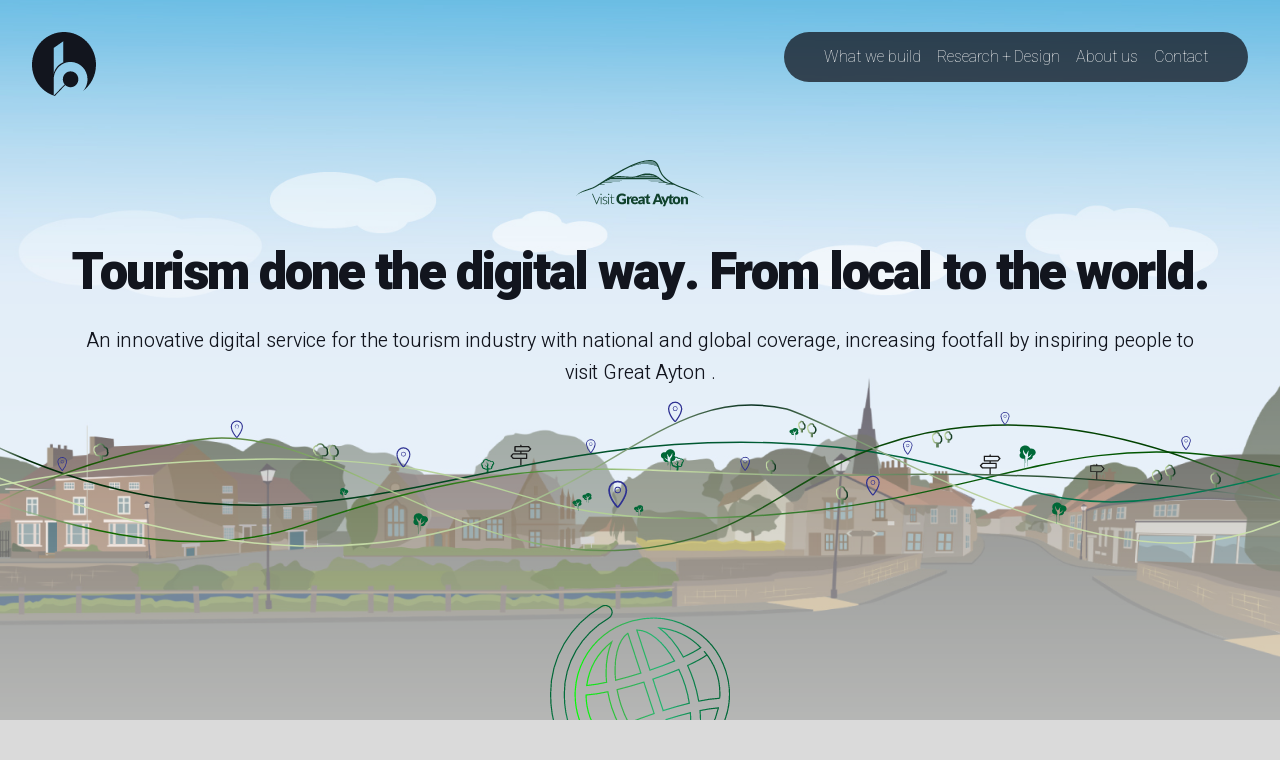

--- FILE ---
content_type: text/html; charset=UTF-8
request_url: https://studiobotez.com/products/visit-great-ayton?%20utm_medium=website_footer&utm_source=discover-great-ayton-mobile-app
body_size: 2950
content:
<!doctype html>
<html lang="en-gb" prefix="og: http://ogp.me/ns#" xml:lang="en-GB" xmlns="http://www.w3.org/1999/xhtml">
<head>
<meta charset="utf-8">
<meta http-equiv="X-UA-Compatible" content="IE=edge">
<meta name="viewport" content="width=device-width, initial-scale=1">
<title>Visit Great Ayton | Tourism Done the Digital Way | Studio Botez</title>
<base id="baseURL" href="https://studiobotez.com/">
<link rel="canonical" href="https://studiobotez.com/products/visit-great-ayton" />
<link rel="amphtml" href="https://studiobotez.com/products/visit-great-ayton" />
<meta property="og:title" content="Visit Great Ayton | Tourism Done the Digital Way | Studio Botez" />
<meta property="og:type" content="website" />
<meta property="og:site_name" content="Studio Botez" />
<meta property="og:description" content="A digital product delivered on multiple channels created for the tourism industry to increase visitor footfall. Supporting local, serving global." />
<meta property="og:url" content="https://studiobotez.com/products/visit-great-ayton" />
<meta property="og:image" content="https://studiobotez.com/static/assets/default/imgs/" />
<meta property="og:image:width" content="1200" />
<meta property="og:image:height" content="630" />
<meta property="og:locale" content="en_GB" />
<meta name="twitter:card" content="summary_large_image">
<meta name="twitter:site" content="@studiobotez" />
<meta name="twitter:creator" content="@studiobotez" />
<meta name="twitter:url" content="https://studiobotez.com/products/visit-great-ayton">
<meta name="twitter:title" content="Visit Great Ayton | Tourism Done the Digital Way | Studio Botez">
<meta name="twitter:description" content="A digital product delivered on multiple channels created for the tourism industry to increase visitor footfall. Supporting local, serving global.">
<meta name="twitter:image" content="https://studiobotez.com/static/assets/default/imgs/" />
<meta name="robots" content="index, follow" />
<meta name="description" content="A digital product delivered on multiple channels created for the tourism industry to increase visitor footfall. Supporting local, serving global." />
<meta name="keywords" content="mobile development,cloud software,software as a service,saas,tourism platform,digital as a service,ecommerce" />
<meta name="author" content="Studio Botez Ltd." />
<link rel="shortcut icon" href="https://studiobotez.com/static/assets/default/imgs/favicon-32x32.png" />
<meta name="apple-mobile-web-app-capable" content="yes">
<meta name="apple-mobile-web-app-status-bar-style" content="black-translucent">
<link rel="apple-touch-icon" sizes="180x180" href="https://studiobotez.com/static/assets/default/imgs/apple-touch-icon.png">
<link rel="icon" type="image/png" sizes="32x32" href="https://studiobotez.com/static/assets/default/imgs/favicon-32x32.png">
<link rel="icon" type="image/png" sizes="16x16" href="https://studiobotez.com/static/assets/default/imgs/favicon-16x16.png">
<link rel="stylesheet" href="https://studiobotez.com/static/assets/default/css/normalize.css" type="text/css" />
<link rel="stylesheet" href="https://studiobotez.com/static/assets/default/css/default.min.css?v=1.7.2" type="text/css" />
<script async src="https://www.googletagmanager.com/gtag/js?id=UA-72110403-1"></script>
<script>
  window.dataLayer = window.dataLayer || [];
  function gtag(){dataLayer.push(arguments);}
  gtag('js', new Date());
  gtag('config', 'UA-72110403-1');
</script>
</head>
	<body>
<div class="frame">
		<header>
  <div class="frame-logo left" itemscope>
    <a title="Studio Botez - Digital products for humans" href="https://studiobotez.com/">
      <h1 class="sb-logo" itemprop="name">Studio Botez - Digital products for humans</h1>
</a>
</div>
<a id="navToggle" class="menu-control" title="Open menu">Open</a>
<nav class="trans">
<ul>
<li class="active">
<a rel="canonical" href="https://studiobotez.com/products" title="What we build">What we build</a></li>
<li >
<a rel="canonical" href="https://studiobotez.com/research-design" title="Research + Design">Research + Design</a></li>
<li >
<a rel="canonical" href="https://studiobotez.com/about-us" title="About us">About us</a></li>
<li >
<a rel="canonical" href="https://studiobotez.com/contact" title="Contact">Contact</a></li>
<!--<li><a title="Ask Beatrix" id="beatrix" class="special icon small mic">Ask Beatrix</a></li>-->
</ul>
</nav></header>	<div class="content">
      <section class="block full intro">
        <div class="inner">
          <img title="Visit Great Ayton" src="/static/assets/default/imgs/content/vga-logo.svg" alt="Visit Great Ayton" />          <h2 style="text-align: center;"><strong>Tourism done the digital way. From local to the world.<br /></strong></h2>
<p style="text-align: center;">An innovative digital service for the tourism industry with national and global coverage, increasing footfall by inspiring people to visit Great Ayton .</p>          </div>
      </section>
      <div class="delimiter landscape"><!-- delimiter --></div>
      <section class="block full first">
        <div class="inner">
        <div><img title="Great Ayton in North Yorkshire" src="/static/assets/default/imgs/content/signpost-globe-icon-256x256.svg" alt="globe" /></div>
<h2 style="text-align: center;">Supporting local, serving global.</h2>
<p style="text-align: center;"><strong>Visit Great Ayton</strong> is a digital product (Digital as a Service) serving local tourism, the community and independent businesses with an international geographical reach.</p>                </div>
      </section>
             <section class="block full signpost screen4">
   	<div class="inner">
            <div class="image-container centred">
              <img title="Discover Great Ayton in North Yorkshire" src="/static/assets/default/imgs/content/signpost-compass-icon-256x256.svg" alt="compass" />            </div>
          <h2 style="text-align: center;">Discover Great Ayton in North Yorkshire</h2>
<p style="text-align: center;">Great Ayton welcomes everyone, bring your family, bring your friends, use your senses and explore.</p>         <p><a class="btn centred large" title="Visit Great Ayton website" href="https://visitgreatayton.com?ref=studiobotez.com" target="_blank" rel="noopener">Visit Great Ayton</a></p> 
   </div> 
</section>

<section class="block full">
        <div class="inner">
          
                    <div class="block feature half left">
          <img src="/static/assets/default/imgs/content/signpost-shop-icon-256x256.svg" alt="shop" />
<h2 style="text-align: center;">Helping local businesses to thrive.</h2>
<p style="text-align: center;">Promoting local independent businesses through our website and social platforms to the world. Allowing visitors to plan their trip in advance and increasing footfall onto the local high street.</p>          </div>
                    
                    <div class="block feature half left">
          <img src="/static/assets/default/imgs/content/signpost-devices-icon-256x256.svg" alt="multi-channel icon" />
<h2 style="text-align: center;">Delivered on multiple channels.</h2>
<p style="text-align: center;">Top online destination for Great Ayton tourism information delivered on web, mobile app and social media. Reaching on average over 100K internet users per month nationwide and internationally.</p>          </div>
          
          </div>
      </section>            
       <section class="block full signpost screen10">
   <div class="inner">
     <img title="Stay in-touch." src="/static/assets/default/imgs/content/signpost-talk-icon-256x256.svg" alt="talk" />
<h2 style="text-align: center;">Stay in-touch.</h2>
<p style="text-align: center;">We will keep you in the loop by email with our product releases, new initiatives, events and relevant information.</p>     <a class="btn large centred newsletter isLast" title="Stay connected with us">Keep me posted</a>
     <p><small>Secure and spam-free email communication from Studio Botez Ltd only. <br />For more details about how we process your information, please read our <span style="text-decoration: underline;"><a title="Read our Privacy Policy" href="/privacy-policy" target="_blank" rel="noopener">Privacy Policy</a></span>.</small></p>     <div class="social">
  <ul>
    <li><a class="icon large crunchbase" title="Crunchbase" href="https://www.crunchbase.com/organization/studio-botez-ltd" target="_blank">Crunchbase</a></li>
    <li><a class="icon large linkedin" title="LinkedIn" href="https://uk.linkedin.com/company/studio-botez" target="_blank">LinkedIn</a></li>
    <li><a class="icon large twitter" title="Twitter" href="https://twitter.com/studiobotez" target="_blank">Twitter</a></li>
    <li><a class="icon large facebook" title="Facebook" href="https://www.facebook.com/studiobotez" target="_blank">Facebook</a></li>
    <li><a class="icon large instagram" title="Instagram" href="https://www.instagram.com/studiobotez" target="_blank">Instagram</a></li>
  </ul>
</div>   </div>
</section>      
      <div class="delimiter landscape"><!-- delimiter --></div>
      <footer>
<div class="notice">
  <ul>
    <li><a href="https://studiobotez.com/newsroom" title="Newsroom">Newsroom</a></li>
    <li><a href="https://studiobotez.com/contact" title="Support">Support</a></li>
    <li><a href="https://studiobotez.com/terms-of-business" title="Read our Terms of Business">Terms</a></li>
    <li><a href="https://studiobotez.com/privacy-policy" title="Read our Privacy Policy">Privacy Policy</a></li>
  </ul>
<p><small>Royal Quays Business Centre, Coble Dene, North Shields, NE29 6DE, United Kingdom<br>Studio Botez Ltd. is registered in England and Wales No. 09767330. VAT No. GB444051914. ICO Data Controller Registration No. ZA291994.<br>AppyHive&reg; is a registered trade mark of Studio Botez Ltd. and operated globally by AppyHive Ltd.<br>&copy; 2015 - 2026 Studio Botez Ltd. All rights reserved.</small></p>
</div>
</footer>  </div>
  
  <div class="wallpaper" style="background-image:url(https://studiobotez.com/static/assets/default/imgs/content/screen4.jpg)"></div>
	</div>
<div id="dialog" class="dialog"></div>
  <script type="text/javascript" src="https://studiobotez.com/static/assets/default/js/jquery-3.5.1.min.js"></script>
<script type="text/javascript" src="https://studiobotez.com/static/assets/default/js/jquery.validate.min.js"></script>
<script type="text/javascript" src="https://studiobotez.com/static/assets/default/js/ad-methods.min.js"></script>
<script type="text/javascript" src="https://studiobotez.com/static/assets/default/js/default.min.js"></script>  </body>

</html>

--- FILE ---
content_type: text/css
request_url: https://studiobotez.com/static/assets/default/css/default.min.css?v=1.7.2
body_size: 3324
content:
 @import url('https://fonts.googleapis.com/css2?family=Heebo:wght@100;300;400;700;900&display=swap');:root {font-size: 1rem;}*{-webkit-box-sizing: border-box;-moz-box-sizing: border-box;box-sizing: border-box;text-rendering: optimizelegibility;--color-text: #12151e;--color-bg: #dadada;--color-link: #12151e;--color-link-hover: #ffffff;--color-nav-link: #f5f5f5;}body {color: var(--color-text);background-color: var(--color-bg);font-family: 'Heebo', sans-serif;overscroll-behavior: none;}audio:not([controls]) {display: none;height: 0;}a {text-decoration: none;color: var(--color-link);outline: none;}a::after, a::before {display: none;}p small{display: block;font-size: 75%;line-height: 1.4em;}.left{float: left;}.right{float: right;}.bold{font-weight: 700;}.centred{text-align: center;margin-right: auto !important;margin-left: auto !important;}.centred > div{display: inline-flex;margin: 1em auto;}.hide{display: none !important;}.upper{text-transform: uppercase;}.loading::before {content: "";position: fixed;z-index: 100000;top: 0;left: 0;width: 100%;height: 100%;background: var(--color-bg);}.loading::after {content: "";position: fixed;z-index: 100000;top: 50%;left: 50%;width: 60px;height: 60px;margin: -30px 0 0 -30px;border-radius: 50%;opacity: 0.4;background: var(--color-link);animation: pulse 0.7s linear infinite alternate;}.dialog {display: none;width: 100%;height: 100%;position: fixed;top: 0;left: 0;background-color: rgba(255,255,255,0.75);z-index: 1000;}.locked{position: fixed !important;filter: blur(15px);}.frame {width: 100%;height: 100%;position: relative;top: 0;left: 0;}.wallpaper{width: 100%;height: 100%;position: fixed;top: 0;left: 0;background-origin: border-box;background-size: cover;background-repeat: no-repeat;background-position: 50% 50%;}header{width: 100%;height: auto;position: fixed;top: 0;left: 0;z-index: 1000;}.menu-control{display: block;width: 64px;height: 64px;overflow: hidden;position: absolute;top: 1em;right: 1em;background: url(../imgs/ui/icons/menu-control.svg) no-repeat 50% 50%/80% auto;text-indent: -8000px;outline: none;padding: 0.5em;cursor: pointer;z-index: 10000;}.menu-control.opened{background: url(../imgs/ui/icons/menu-close.svg) no-repeat 50% 50%/50% auto;}nav{width: 100%;height: 100vh;position: fixed;top: -100vh;left: 0;right: auto;background-color: rgba(18,21,30,0.75);border-radius: 0;z-index: inherit;}nav ul{display: block;list-style: none;padding: 0;margin: 9em 2em 1em 2em;}nav ul li{border-bottom: 1px solid #0075be;padding: 1.25em 0.5em;}nav ul li:last-child{border-bottom: none;}nav ul li a{font-size: 1.25rem;font-weight: 200;color: var(--color-nav-link);pointer-events: initial;cursor: pointer;}nav ul li a.special{position: absolute;top: calc(50% - 12px);}.sb-logo{display: block;position: relative;width: 64px;height: 64px;background: url(../imgs/studio-botez-logo.svg) no-repeat 50% 50%/cover;overflow: hidden;text-indent: -6000px;font-size: 1rem;margin: 1em;font-weight: normal;z-index: 99999;}.sb-logo.light{background: url(../imgs/studio-botez-logo-light.svg) no-repeat 50% 50%/cover;}.content{width: 100%;height: 100%;position: relative;top: 0;left: 0;overflow: hidden;background: linear-gradient(0deg, rgba(255,255,255,0) 1%, rgba(255,255,255,1) 25%, rgba(255,255,255,.75) 70%, rgba(255,255,255,0) 99%);font-family: 'Heebo', sans-serif;padding: 0;margin: 0;z-index: 10;}.content.modal{overflow: auto;}.content p{font-size: 100%;font-weight: 300;line-height: 1.75em;margin: 0;}.content .block{display: block;position: relative;overflow: hidden;padding: 0 1em;}.content .full, .content .half, .content .third{width: 100%;}.content .block.first{margin-top: 3em;margin-bottom: 3em;}.content .block.first h2{font-weight: 900;}.content .block.first img{display: block;max-width: 180px;margin: 0 auto;}.content .block.last{margin-top: 5em;margin-bottom: 5em;}.content .block.signpost{background-position: 50% 50%;background-repeat: no-repeat;background-attachment: scroll;background-size: cover;margin: 2em auto;padding: 1.75em 1em;}.content .block.signpost h2, .content .block.signpost p{display: block;text-align: center;}.content .block.signpost .image-container{min-height: 1px;}.content .block.signpost .image-container img{max-height: 100%;position: relative;}.content.modal .block{margin: 3.5em auto 2em auto;}.content .intro{position: relative;padding-top: calc(100vh - 75vh);}.content .intro h2{display: block;position: relative;font-size: calc(100vw - 90vw);font-weight: 900;letter-spacing: -1.5px;text-align: center;line-height: 1em;margin: 0;padding: 0;}.content .intro img{width: 100%;margin: 0 auto 1.5em auto;}.content .intro p{font-size: 1.25rem;font-weight: 300;text-align: center;line-height: 1.5em;margin: 0.5em auto;}.content .inner{max-width: 1200px;position: relative;overflow: hidden;padding: 0;margin: 0 auto;}.content .block.signpost .inner{padding: 0;}.content .inner .block{min-height: 1px;position: relative;padding: 0.5em 0;}.block .container{display: block;position: relative;background-repeat: no-repeat;background-position: 50% 40%;background-size: auto;background-attachment: scroll;text-align: center;border: 1px solid transparent;border-radius: 1em;padding: 0.5em;}.content .inner h2{display: block;font-size: 2.2rem;font-weight: 700;letter-spacing: -0.75px;padding: 0;margin: 0.8em auto 0.5em auto;}.content .inner img{display: block;width: calc(100vw - 65vw);height: auto;margin: 1em auto;}.content .inner.has-img img{width: 100%;}.content .inner p, .content .inner ul, .content .inner ol{font-size: 1.1rem;font-weight: 300;line-height: 1.5em;}.content .inner .feature{display: block;margin: 2em auto;}.content .inner .feature img, .content .signpost img, .content.modal .inner img{display: block;max-width: 185px;max-height: 135px;margin: 0 auto;}.content .image-container{display: block;position: relative;width: 45vw;overflow: hidden;margin: 2em auto;}.content .image-container img{display: block;position: relative;bottom: 0;width: 100%;max-height: 155px;outline: 0;border: 0;margin: auto;}.content .inner.person{padding: 0;margin: 2em auto 1em auto;}.content .inner.person img{display: block;width: 100%;margin: 0 auto;}.content .inner.person h2{display: block;font-size: 1.75rem;font-weight: 300;margin-bottom: 0;}.content .inner.person h3{display: block;font-size: 1.3rem;font-weight: 700;margin: 0.3em 0 1em 0;}.content .block.tile{text-align: center;}.content .block.tile > div{display: block;border-radius: 10px;padding: 1em;margin: 0 auto;}.content .delimiter{height: 22vh;background-repeat: no-repeat;background-position: 50% 50%;background-size: cover;}.social {display: block;margin: 2em auto 1em auto;}.social ul {display: block;list-style: none;text-align: center;padding: 0;}.social ul li {display: inline-flex;margin: 0.5em 1em;}.person .social ul{display: inline-flex;}.person .social ul li{display: flex;margin: 0 1em;}.smallprint{border-top: 1px solid #333333;}.smallprint p{font-size: 0.9rem !important;color: #333333;}.content .inner .block.article-extract{overflow: hidden;padding: 0.4em;}.content .inner .block.article-extract:first-child{width: 100%;}.content .inner .block.article-extract:first-child a{min-height: 350px;}.content .inner .block.article-extract h2{margin-top: 2em;}.content .inner .block.article-extract p{display: block;font-size: 1.1rem;line-height: 1.5em;}.content .inner .block.article-extract a{display: block;min-height: 350px;position: relative;background-color: rgba(255,255,255,0.75);overflow: hidden;border: 1px solid #66b1fd;border-radius: 1em;padding: 0.5em 1em 2em 1em;}.content .inner .block.article-extract .tag{position: absolute;top: 30px;left: 0;background-color: rgba(69,142,190,0.75);border-radius: 0.3em 0 0 0.3em;padding: 0.5em 1.2em 0.5em 0.75em;}.content .inner .block.article-extract time{position: absolute;top: 30px;right: 25px;font-weight: 700;}.content .inner .block.article-extract .article-hero{width: 100%;height: 100%;position: absolute;top: 0;left: 0;z-index: -1;}.content .inner .block.article-extract .article-hero img{display: block;width: 100%;height: 100%;max-width: 100%;min-height:1px;}body.newsroom .intro picture{display: block;width: 100%;min-height: 625px;position: relative;overflow: hidden;border-radius: 1em;margin: 1em auto;}body.newsroom .intro picture img{display: block;width: 100%;position: absolute;top: 0;left: 0;padding: 0;margin: 0;}footer{width: 100%;position: relative;bottom: 0;overflow: hidden;margin: 1em auto;z-index: 10;}footer .notice {display: block;text-align: center;padding: 1.2em 2em;}.notice p{display: block;text-align: left;}.notice ul{clear: both;list-style: none;padding: 0;margin: 1em auto;}.notice ul li{display: flex;padding: 0.3em;}@media screen and (min-width: 960px) {nav{width: auto;height: auto;position: absolute;top: 2em;right: 2em;left: auto;background-color: rgba(18,21,30,0.75);border-radius: 2em;z-index: inherit;}.menu-control{display: none;}nav ul{display: flex;list-style: none;padding: 0;margin: 1em 2em;}nav ul li{border: none;padding: 0 0.5em;}nav ul li a{font-size: 1rem;}.content .half{width: 50%;}.content .third{width: 33.3333%;}.content .intro {padding-top: calc(100vh - 80vh);}.content .intro h2{font-size: calc(100vw - 95vw);}.content .intro img{width: calc(100vw - 85vw);}.content .intro p{font-size: 1.2rem;font-weight: 300;}.content .inner .block{padding: 0.75em;}.block .container{min-height: 70vh;}.content .image-container{width: 180px;min-height: 175px;margin: 0 auto;}.content .image-container img{position: absolute;}.btn.bottom{position: absolute;bottom: 2em;left: calc(50% - 4em);}.notice p{text-align: center;}.notice ul li{display: inline-flex;}}@media screen and (min-width: 1280px) {.frame{display: block;width: 100%;max-width: 100%;height: 100%;padding: 0;margin: 0 auto;}.frame-logo {display: flex;position: absolute;margin: 2em;z-index: 10000;}.sb-logo {margin: 0;}.content .inner .block{padding: 1em;}.content .inner .block.article-info{padding: 0.5em 1em;}.content .inner .block.article-info p{font-weight: 700;padding: 0;}.content .intro{padding-top: calc(100vh - 80vh);}.content .intro img{width: calc(100vw - 90vw);margin: 1em auto 1.5em auto;}.content .intro h2{font-size: 4vw;font-weight: 900;letter-spacing: -0.15vw;}.content .intro p{font-size: calc(100vw - 99vw);font-weight: 300;text-align: center;margin: 1em auto 0.5em auto;}body.newsroom .intro h2{font-size: 3vw;font-weight: 700;margin: 0 auto;}.content .inner{padding: 0 2em;}.content .inner p{font-size: 1.23rem;line-height: 1.65em;}.content .inner ul, .content .inner ol{font-size: 1.23rem;font-weight: 300;line-height: 1.65em;}.block .container{min-height: 570px;background-size: cover;background-attachment: fixed;padding: 1em 2.3em;}.content .image-container{width: 200px;margin: 1em auto;}.content .block.signpost{min-height: 500px;background-attachment: fixed;}.content .block.signpost p{display: block;text-align: center;padding: 0.5em 0 1em 0;}.content.modal .block{margin-top: 5em;}.content .inner.person{padding: 1em 7.5em;margin: 3em auto 1em auto;}.content .block.signpost .inner{padding: 2em;}}.delimiter.wires{background-image: url(../imgs/ui/backgrounds/wires-multicoloured-bg.svg);}.delimiter.icons{background-image: url(../imgs/ui/backgrounds/flying-icons-bg.svg);}.delimiter.comb{background-image: url(../imgs/ui/backgrounds/honeybee-comb-bg.svg);}.delimiter.landscape{background-image: url(../imgs/ui/backgrounds/landscape-bg.svg);}.delimiter.red-blue-wires{background-image: url(../imgs/ui/backgrounds/wires-red-blue-bg.svg);}.delimiter.blue-wires{background-image: url(../imgs/ui/backgrounds/wires-blue-bg.svg);}.delimiter.booking-icons{background-image: url(../imgs/ui/backgrounds/booking-icons-bg.svg);}.delimiter.grid{background-image: url(../imgs/ui/backgrounds/grid-bg.svg);}.delimiter.music{background-image: url(../imgs/ui/backgrounds/music-bg.svg);}.delimiter.cooking{background-image: url(../imgs/ui/backgrounds/cooking-icons-bg.svg);}.bg-white{background-color: rgba(255,255,255,1);}.tile.blue > div{background-color: rgba(18,21,30,0.45);}.tile.red > div{background-color: rgba(125,0,15,0.45);}.tile.green > div{background-color: rgba(0,65,15,0.45);}.start{background-image: url(../imgs/content/start.jpg);}.screen1{background-image: url(../imgs/content/screen1.jpg);}.screen2{background-image: url(../imgs/content/screen2.jpg);}.screen3{background-image: url(../imgs/content/screen3.jpg);}.screen4{background-image: url(../imgs/content/screen4.jpg);}.screen5{background-image: url(../imgs/content/screen5.jpg);}.screen6{background-image: url(../imgs/content/screen6.jpg);}.screen7{background-image: url(../imgs/content/screen7.jpg);}.screen8{background-image: url(../imgs/content/screen8.jpg);}.screen9{background-image: url(../imgs/content/screen9.jpg);}.screen10{background-image: url(../imgs/content/screen10.jpg);}.btn{display: block;max-width: 200px;background-color: rgba(18,21,30,0.95);font-size: 1.2rem;color: #f5f5f5;text-align: center;text-decoration: none;border: 1px solid rgba(18,21,30,1);border-radius: 2em;padding: .75em 1.75em;margin: 0.75em 0;cursor: pointer;}.btn:hover{background-color: rgba(18,21,30,0.75);}.btn.large{max-width: 350px;}.btn.transparent{background-color: rgba(18,21,30,0);color: #12151e;}.btn.semi-transparent{background-color: rgba(255,255,255,.5);color: #12151e;}.btn.transparent:hover, .btn.semi-transparent:hover{background-color: rgba(18,21,30,0.9);color: #f5f5f5;}.btn.green{background-color: rgba(0,65,15,0.45);}.btn.isLast{margin-top: 2em;}.badge{width: 32px;height: 32px;position: absolute;overflow: hidden;text-indent: -6000px;border: 0;border-radius: 100%;}.badge.phone{top: 120px;left: calc(50% + 60px);}.badge.green{background-color: rgba(0,65,15,0.95);}.badge.red{background-color: rgba(125,0,15,0.95);}.modal form{display: block;margin: 1.75em auto;}#topic{display: none;}input[type="text"], input[type="email"], input[type="tel"], textarea{display: block;width: 100%;max-width: 450px;border: 1px solid #d2d2d7;border-radius: .5em;padding: .75em;margin: 1em auto;}textarea{min-width: 450px;min-height: 200px;max-height: 315px;}input[type="text"]:focus, input[type="email"]:focus, input[type="tel"]:focus, textarea:focus{outline: none;border: 1px solid #12151e;border-radius: .5em;}input[type="text"].error, input[type="email"].error, input[type="tel"].error{border: 1px solid #e00031;}[type="checkbox"], [type="radio"]{margin: 0 0.5em;}[type="checkbox"].error, [type="radio"].error{border: 1px solid #e00031;}label.error{display: block;color: #e00031;text-align: center;margin: 0.2em auto;}.icon{display: inline-flex;overflow: hidden;text-indent: -6000px;background-repeat: no-repeat;background-position: 50% 50%;background-size: contain;}.icon.small{width: 24px;height: 24px;}.icon.medium{width: 32px;height: 32px;}.icon.large{width: 45px;height: 45px;}.icon.x-large{width: 64px;height: 64px;}.icon.xx-large{width: 128px;height: 128px;}.modal .icon{position: absolute;top: 1.5em;right: 1.5em;}.icon.hasLink{cursor: pointer;}.close{background-image: url(../imgs/ui/icons/icon-close-dark.svg);}.mic{background-image: url(../imgs/ui/icons/icon-mic-dark.svg);}.facebook{background-image: url(../imgs/ui/icons/icon-facebook-256x256.svg);}.twitter{background-image: url(../imgs/ui/icons/icon-twitter-256x256.svg);}.linkedin{background-image: url(../imgs/ui/icons/icon-linkedin-256x256.svg);}.instagram{background-image: url(../imgs/ui/icons/icon-instagram-256x256.svg);}.crunchbase{background-image: url(../imgs/ui/icons/icon-crunchbase-256x256.svg);}.trans{-webkit-transition: all 0.35s;-moz-transition: all 0.35s;-ms-transition: all 0.35s;-o-transition: all 0.35s;transition: all 0.35s;}@keyframes pulse {to {opacity: 1;transform: scale3d(0.5, 0.5, 1);}}@-webkit-keyframes bounce {from, 20%, 53%, 80%, to {-webkit-animation-timing-function: cubic-bezier(0.215, 0.61, 0.355, 1);animation-timing-function: cubic-bezier(0.215, 0.61, 0.355, 1);-webkit-transform: translate3d(0, 0, 0);transform: translate3d(0, 0, 0);}40%, 43% {-webkit-animation-timing-function: cubic-bezier(0.755, 0.05, 0.855, 0.06);animation-timing-function: cubic-bezier(0.755, 0.05, 0.855, 0.06);-webkit-transform: translate3d(0, -30px, 0);transform: translate3d(0, -30px, 0);}70% {-webkit-animation-timing-function: cubic-bezier(0.755, 0.05, 0.855, 0.06);animation-timing-function: cubic-bezier(0.755, 0.05, 0.855, 0.06);-webkit-transform: translate3d(0, -15px, 0);transform: translate3d(0, -15px, 0);}90% {-webkit-transform: translate3d(0, -4px, 0);transform: translate3d(0, -4px, 0);}}@keyframes bounce {from, 20%, 53%, 80%, to {-webkit-animation-timing-function: cubic-bezier(0.215, 0.61, 0.355, 1);animation-timing-function: cubic-bezier(0.215, 0.61, 0.355, 1);-webkit-transform: translate3d(0, 0, 0);transform: translate3d(0, 0, 0);}40%, 43% {-webkit-animation-timing-function: cubic-bezier(0.755, 0.05, 0.855, 0.06);animation-timing-function: cubic-bezier(0.755, 0.05, 0.855, 0.06);-webkit-transform: translate3d(0, -30px, 0);transform: translate3d(0, -30px, 0);}70% {-webkit-animation-timing-function: cubic-bezier(0.755, 0.05, 0.855, 0.06);animation-timing-function: cubic-bezier(0.755, 0.05, 0.855, 0.06);-webkit-transform: translate3d(0, -15px, 0);transform: translate3d(0, -15px, 0);}90% {-webkit-transform: translate3d(0, -4px, 0);transform: translate3d(0, -4px, 0);}}

--- FILE ---
content_type: image/svg+xml
request_url: https://studiobotez.com/static/assets/default/imgs/ui/icons/icon-crunchbase-256x256.svg
body_size: 3447
content:
<svg id="Crunchbase" xmlns="http://www.w3.org/2000/svg" xmlns:xlink="http://www.w3.org/1999/xlink" viewBox="0 0 201.2 201.19"><defs><style>.cls-1{fill:url(#linear-gradient);}.cls-2{fill:url(#linear-gradient-2);}.cls-3{fill:url(#linear-gradient-3);}.cls-4{fill:url(#linear-gradient-4);}</style><linearGradient id="linear-gradient" x1="28.16" y1="128" x2="227.84" y2="128" gradientUnits="userSpaceOnUse"><stop offset="0" stop-color="#4e000e"/><stop offset="0.19" stop-color="#70bce5"/><stop offset="0.3" stop-color="#56b2e1"/><stop offset="0.51" stop-color="#1e9cd7"/><stop offset="0.69" stop-color="#ff3f6a"/></linearGradient><linearGradient id="linear-gradient-2" x1="28.16" y1="132.51" x2="227.84" y2="132.51" xlink:href="#linear-gradient"/><linearGradient id="linear-gradient-3" x1="28.16" y1="117.84" x2="227.84" y2="117.84" xlink:href="#linear-gradient"/><linearGradient id="linear-gradient-4" x1="28.16" y1="132.92" x2="227.84" y2="132.92" xlink:href="#linear-gradient"/></defs><path class="cls-1" d="M207.58,27.41h-151c-2.59,0-5.18,0-7.76,0A21.36,21.36,0,0,0,29.08,40.28c-1.54,3.64-1.67,7.32-1.67,11.16V206.19c0,.46,0,.92,0,1.39a21.08,21.08,0,0,0,21,21H204.6c3.88,0,7.6-.15,11.27-1.73a21.37,21.37,0,0,0,12.72-19.7c0-2.6,0-5.2,0-7.81V53.53c0-1.76,0-3.52,0-5.28a21.32,21.32,0,0,0-21-20.84,1.13,1.13,0,0,0,0,2.25,19,19,0,0,1,18.76,18.87c0,2.1,0,4.21,0,6.32V199.94c0,2.44,0,4.88,0,7.33A19.06,19.06,0,0,1,211.19,226a38.53,38.53,0,0,1-7.67.36H49.64c-.64,0-1.28,0-1.91,0a18.83,18.83,0,0,1-18.07-18.88c0-.69,0-1.39,0-2.08V51.11c0-4.11.29-8,2.37-11.76,3.55-6.36,10.15-9.69,17.29-9.69H207.58A1.13,1.13,0,0,0,207.58,27.41Z" transform="translate(-27.4 -27.4)"/><path class="cls-2" d="M86.36,149.4a18.81,18.81,0,0,0,24.71-9.07l-1,.55h13.74l-1.08-1.42a30.14,30.14,0,0,1-9,15.44,28.54,28.54,0,0,1-14.39,6.7c-10.49,1.73-21.81-2.15-28.55-10.47-7.54-9.28-8.25-23.73-2.26-34C74.11,107.73,85,102.62,95.71,103a28.48,28.48,0,0,1,25.55,17.79,37.12,37.12,0,0,1,1.5,4.73l1.08-1.43H110.1l1,.56A18.61,18.61,0,1,0,86.36,149.4c1.31.6,2.45-1.34,1.14-2a16.36,16.36,0,1,1,21.62-21.62,1.12,1.12,0,0,0,1,.55h13.74a1.14,1.14,0,0,0,1.09-1.42,32.25,32.25,0,0,0-9.54-16.44,30.67,30.67,0,0,0-15.49-7.3c-11.33-1.83-23.62,2.2-30.85,11.32-8,10.08-8.87,25.37-2.39,36.44,5.89,10.09,17.54,15.68,29.05,15.23a31.78,31.78,0,0,0,16.19-5A30.62,30.62,0,0,0,123.33,145a36,36,0,0,0,1.6-5,1.15,1.15,0,0,0-1.09-1.43H110.1a1.13,1.13,0,0,0-1,.56,16.55,16.55,0,0,1-21.62,8.26C86.19,146.87,85,148.8,86.36,149.4Z" transform="translate(-27.4 -27.4)"/><path class="cls-3" d="M180.17,154.61a29.67,29.67,0,0,1-35.51,1.91,1.13,1.13,0,0,0-1.69,1v3.18l1.12-1.12H131.54l1.12,1.12v-84a18.5,18.5,0,0,0,0-3.41.86.86,0,0,1,0-.16l-1.12,1.12H144l-1.13-1.12v34a1.14,1.14,0,0,0,1.7,1,30.09,30.09,0,0,1,20.24-4.87,28.51,28.51,0,0,1,15.29,6.57A30.18,30.18,0,0,1,190,138.35a29.4,29.4,0,0,1-9.8,16.26c-1.1.95.5,2.54,1.59,1.59a31.57,31.57,0,0,0-14.5-54.9,32.3,32.3,0,0,0-23.87,4.82l1.69,1v-34A1.14,1.14,0,0,0,144,71.92H131.54a1.15,1.15,0,0,0-1.13,1.13v76.8c0,3.52-.25,7.15,0,10.66a.86.86,0,0,1,0,.16,1.15,1.15,0,0,0,1.13,1.13h12.55a1.15,1.15,0,0,0,1.13-1.13v-3.18l-1.7,1a32,32,0,0,0,38.24-2.26C182.86,155.26,181.26,153.68,180.17,154.61Z" transform="translate(-27.4 -27.4)"/><path class="cls-4" d="M178,132.51a16.32,16.32,0,0,1-32.61,1.22c-.27-6,2.28-11.78,7.52-14.84a17.93,17.93,0,0,1,15.15-1.14c6.25,2.35,9.75,8.24,9.94,14.76,0,1.44,2.3,1.45,2.25,0-.19-6.73-3.46-13-9.6-16.06a20.26,20.26,0,0,0-17.58-.18c-6.13,2.91-9.62,9-9.93,15.69a18.57,18.57,0,1,0,37.11.55A1.13,1.13,0,0,0,178,132.51Z" transform="translate(-27.4 -27.4)"/></svg>

--- FILE ---
content_type: image/svg+xml
request_url: https://studiobotez.com/static/assets/default/imgs/ui/backgrounds/landscape-bg.svg
body_size: 31850
content:
<svg id="Visit_Great_Ayton" data-name="Visit Great Ayton" xmlns="http://www.w3.org/2000/svg" xmlns:xlink="http://www.w3.org/1999/xlink" viewBox="0 0 498.25 53.91"><defs><style>.cls-1{fill:#006837;}.cls-1,.cls-10,.cls-11,.cls-12,.cls-13,.cls-14,.cls-3,.cls-4,.cls-5,.cls-6,.cls-7,.cls-8,.cls-9{fill-rule:evenodd;}.cls-2{fill:#1b1b1b;}.cls-10,.cls-11,.cls-12,.cls-13,.cls-14,.cls-15,.cls-16,.cls-17,.cls-18,.cls-19,.cls-3,.cls-4,.cls-5,.cls-6,.cls-7,.cls-8,.cls-9{fill:none;stroke-miterlimit:10;stroke-width:0.5px;}.cls-3{stroke:url(#linear-gradient);}.cls-4{stroke:url(#linear-gradient-2);}.cls-5{stroke:url(#linear-gradient-3);}.cls-6{stroke:url(#linear-gradient-4);}.cls-7{stroke:url(#linear-gradient-5);}.cls-8{stroke:url(#linear-gradient-6);}.cls-9{stroke:url(#linear-gradient-7);}.cls-10{stroke:url(#linear-gradient-8);}.cls-11{stroke:url(#linear-gradient-9);}.cls-12{stroke:url(#linear-gradient-10);}.cls-13{stroke:url(#linear-gradient-11);}.cls-14{stroke:url(#linear-gradient-12);}.cls-15{stroke:url(#linear-gradient-13);}.cls-16{stroke:url(#linear-gradient-14);}.cls-17{stroke:url(#linear-gradient-15);}.cls-18{stroke:url(#linear-gradient-16);}.cls-19{stroke:url(#linear-gradient-17);}.cls-20{fill:#2e3192;}</style><linearGradient id="linear-gradient" x1="143.54" y1="30.39" x2="147.22" y2="30.39" gradientUnits="userSpaceOnUse"><stop offset="0" stop-color="#fff" stop-opacity="0"/><stop offset="0.01" stop-color="#fdfefb" stop-opacity="0.04"/><stop offset="0.02" stop-color="#f7faf2" stop-opacity="0.16"/><stop offset="0.03" stop-color="#edf4e2" stop-opacity="0.34"/><stop offset="0.04" stop-color="#dfeccc" stop-opacity="0.6"/><stop offset="0.06" stop-color="#cee1b0" stop-opacity="0.93"/><stop offset="0.06" stop-color="#cadfaa"/><stop offset="1" stop-color="#002a15"/></linearGradient><linearGradient id="linear-gradient-2" x1="424.53" y1="38.89" x2="428.22" y2="38.89" xlink:href="#linear-gradient"/><linearGradient id="linear-gradient-3" x1="429.02" y1="37.15" x2="432.7" y2="37.15" xlink:href="#linear-gradient"/><linearGradient id="linear-gradient-4" x1="444.51" y1="39.76" x2="448.19" y2="39.76" xlink:href="#linear-gradient"/><linearGradient id="linear-gradient-5" x1="138.38" y1="30.11" x2="143.73" y2="30.11" gradientUnits="userSpaceOnUse"><stop offset="0" stop-color="#fff" stop-opacity="0"/><stop offset="0" stop-color="#fdfefb" stop-opacity="0.04"/><stop offset="0" stop-color="#f7faf2" stop-opacity="0.16"/><stop offset="0" stop-color="#edf4e2" stop-opacity="0.34"/><stop offset="0" stop-color="#dfeccc" stop-opacity="0.6"/><stop offset="0" stop-color="#cee1b0" stop-opacity="0.93"/><stop offset="0" stop-color="#cadfaa"/><stop offset="1" stop-color="#002a15"/></linearGradient><linearGradient id="linear-gradient-6" x1="292.77" y1="35.46" x2="296.45" y2="35.46" xlink:href="#linear-gradient"/><linearGradient id="linear-gradient-7" x1="349.5" y1="25.97" x2="353.18" y2="25.97" xlink:href="#linear-gradient"/><linearGradient id="linear-gradient-8" x1="353.73" y1="25.03" x2="356.57" y2="25.03" xlink:href="#linear-gradient"/><linearGradient id="linear-gradient-9" x1="303.85" y1="21.52" x2="306.53" y2="21.52" xlink:href="#linear-gradient"/><linearGradient id="linear-gradient-10" x1="306.89" y1="22.72" x2="310.21" y2="22.72" xlink:href="#linear-gradient"/><linearGradient id="linear-gradient-11" x1="316.74" y1="44.91" x2="321.01" y2="44.91" xlink:href="#linear-gradient"/><linearGradient id="linear-gradient-12" x1="63.37" y1="30.19" x2="68.72" y2="30.19" xlink:href="#linear-gradient"/><linearGradient id="linear-gradient-13" x1="0.88" y1="30.32" x2="494.76" y2="30.32" gradientUnits="userSpaceOnUse"><stop offset="0" stop-color="#fff" stop-opacity="0"/><stop offset="0.03" stop-color="#c6cfc7" stop-opacity="0.22"/><stop offset="0.07" stop-color="#2c4f30" stop-opacity="0.83"/><stop offset="0.08" stop-color="#002a05"/><stop offset="0.94" stop-color="#007f56"/><stop offset="0.99" stop-color="#fff" stop-opacity="0"/></linearGradient><linearGradient id="linear-gradient-14" x1="1.91" y1="41.44" x2="499.13" y2="41.44" gradientUnits="userSpaceOnUse"><stop offset="0" stop-color="#fff" stop-opacity="0"/><stop offset="0.01" stop-color="#fdfefb" stop-opacity="0.04"/><stop offset="0.02" stop-color="#f7faf2" stop-opacity="0.16"/><stop offset="0.03" stop-color="#edf4e2" stop-opacity="0.34"/><stop offset="0.04" stop-color="#dfeccc" stop-opacity="0.6"/><stop offset="0.06" stop-color="#cee1b0" stop-opacity="0.93"/><stop offset="0.07" stop-color="#cadfaa"/><stop offset="0.07" stop-color="#c9dfaa"/><stop offset="0.49" stop-color="#b1ce95"/><stop offset="0.5" stop-color="#a5c68b"/><stop offset="0.53" stop-color="#7eab6a"/><stop offset="0.56" stop-color="#5c944e"/><stop offset="0.59" stop-color="#3f8035"/><stop offset="0.63" stop-color="#287022"/><stop offset="0.67" stop-color="#166413"/><stop offset="0.72" stop-color="#095b08"/><stop offset="0.79" stop-color="#025602"/><stop offset="0.94" stop-color="#050"/><stop offset="0.99" stop-color="#fff" stop-opacity="0"/></linearGradient><linearGradient id="linear-gradient-15" x1="1.81" y1="43.32" x2="497.18" y2="43.32" gradientUnits="userSpaceOnUse"><stop offset="0" stop-color="#cadfaa" stop-opacity="0"/><stop offset="0.02" stop-color="#b6d097" stop-opacity="0.11"/><stop offset="0.06" stop-color="#80a664" stop-opacity="0.41"/><stop offset="0.11" stop-color="#296412" stop-opacity="0.89"/><stop offset="0.12" stop-color="#165500"/><stop offset="0.38" stop-color="#cadfaa"/><stop offset="0.4" stop-color="#b1cc95"/><stop offset="0.43" stop-color="#88ab72"/><stop offset="0.47" stop-color="#638f53"/><stop offset="0.51" stop-color="#447639"/><stop offset="0.55" stop-color="#2b6324"/><stop offset="0.6" stop-color="#185414"/><stop offset="0.66" stop-color="#0a4909"/><stop offset="0.73" stop-color="#024302"/><stop offset="0.87" stop-color="#004100"/><stop offset="1" stop-color="#cadfaa" stop-opacity="0"/></linearGradient><linearGradient id="linear-gradient-16" x1="3.33" y1="48.32" x2="496.11" y2="48.32" gradientUnits="userSpaceOnUse"><stop offset="0" stop-color="#fff" stop-opacity="0"/><stop offset="0.02" stop-color="#eaf2e8" stop-opacity="0.09"/><stop offset="0.05" stop-color="#b1ceab" stop-opacity="0.33"/><stop offset="0.1" stop-color="#569448" stop-opacity="0.72"/><stop offset="0.12" stop-color="#136a00"/><stop offset="0.26" stop-color="#156b02"/><stop offset="0.32" stop-color="#1c7009"/><stop offset="0.36" stop-color="#297814"/><stop offset="0.4" stop-color="#3a8325"/><stop offset="0.43" stop-color="#51923a"/><stop offset="0.45" stop-color="#6ea454"/><stop offset="0.48" stop-color="#90ba74"/><stop offset="0.5" stop-color="#b6d297"/><stop offset="0.51" stop-color="#cadfaa"/><stop offset="0.86" stop-color="#002a15"/><stop offset="0.99" stop-color="#fff" stop-opacity="0"/></linearGradient><linearGradient id="linear-gradient-17" x1="4.86" y1="38.14" x2="497.19" y2="38.14" gradientUnits="userSpaceOnUse"><stop offset="0" stop-color="#fff" stop-opacity="0"/><stop offset="0.01" stop-color="#fdfefb" stop-opacity="0.04"/><stop offset="0.01" stop-color="#f7faf2" stop-opacity="0.16"/><stop offset="0.02" stop-color="#edf4e2" stop-opacity="0.34"/><stop offset="0.04" stop-color="#dfeccc" stop-opacity="0.6"/><stop offset="0.05" stop-color="#cee1b0" stop-opacity="0.93"/><stop offset="0.05" stop-color="#cadfaa"/><stop offset="0.26" stop-color="#c8dda9"/><stop offset="0.33" stop-color="#c1d7a4"/><stop offset="0.39" stop-color="#b6cd9b"/><stop offset="0.43" stop-color="#a5bd90"/><stop offset="0.47" stop-color="#8faa80"/><stop offset="0.5" stop-color="#73916d"/><stop offset="0.53" stop-color="#537456"/><stop offset="0.55" stop-color="#2e533b"/><stop offset="0.58" stop-color="#052e1e"/><stop offset="0.58" stop-color="#002a1b"/><stop offset="0.58" stop-color="#052e1e"/><stop offset="0.6" stop-color="#2e533b"/><stop offset="0.62" stop-color="#537456"/><stop offset="0.64" stop-color="#73916d"/><stop offset="0.67" stop-color="#8faa80"/><stop offset="0.69" stop-color="#a5bd90"/><stop offset="0.72" stop-color="#b6cd9b"/><stop offset="0.76" stop-color="#c1d7a4"/><stop offset="0.82" stop-color="#c8dda9"/><stop offset="0.97" stop-color="#cadfaa"/><stop offset="0.97" stop-color="#d0e3b4" stop-opacity="0.89"/><stop offset="0.97" stop-color="#dae9c3" stop-opacity="0.7"/><stop offset="0.97" stop-color="#e3eed2" stop-opacity="0.53"/><stop offset="0.98" stop-color="#eaf3de" stop-opacity="0.39"/><stop offset="0.98" stop-color="#f1f6e8" stop-opacity="0.27"/><stop offset="0.98" stop-color="#f6faf1" stop-opacity="0.17"/><stop offset="0.98" stop-color="#fafcf7" stop-opacity="0.09"/><stop offset="0.99" stop-color="#fdfefc" stop-opacity="0.04"/><stop offset="0.99" stop-color="#fffffe" stop-opacity="0.01"/><stop offset="1" stop-color="#fff" stop-opacity="0"/></linearGradient></defs><path class="cls-1" d="M264.46,34.38v0a.52.52,0,0,1,0,.21.63.63,0,0,1-.23.48.78.78,0,0,1-.54.2.75.75,0,0,1-.26,0l-.06,0-.09.06-.17.05a5.64,5.64,0,0,1-.07,1.26h-.64a10.69,10.69,0,0,0,.16-1.19.76.76,0,0,1-.27,0,.74.74,0,0,1-.39-.11.65.65,0,0,1-.18-.15h0a1,1,0,0,1-.68-.26.81.81,0,0,1-.28-.6.78.78,0,0,1,0-.16v0a1.14,1.14,0,0,1-.15-.23,1,1,0,0,1-.08-.37,1,1,0,0,1,.21-.59,1.27,1.27,0,0,1,.41-.31h0a.93.93,0,0,1,.31-.68,1.13,1.13,0,0,1,.75-.27,1.09,1.09,0,0,1,.86.38h.13a1,1,0,0,1,.43.09.86.86,0,0,1,.22.15h0l.21,0a.94.94,0,0,1,.64.24.77.77,0,0,1,.16,1,.8.8,0,0,1-.22.23.08.08,0,0,1,0,0,.89.89,0,0,1-.12.42.91.91,0,0,1-.18.21Zm-1.82.52a1.93,1.93,0,0,0,0-.24,3.65,3.65,0,0,1-.92-1.15h0a5.35,5.35,0,0,0,.89.89,9.82,9.82,0,0,0-.12-1.75h.09a6.22,6.22,0,0,1,.36,1.25,4.57,4.57,0,0,0,.38-.9h0a3.27,3.27,0,0,1-.34,1.24c0,.24.07.49.09.75,0,0,.05,0,.06-.06l.13-.18.18.13a.39.39,0,0,0,.11.06l.12,0a.36.36,0,0,0,.25-.1.28.28,0,0,0,.1-.22.31.31,0,0,0,0-.1.22.22,0,0,0-.05-.08l-.12-.16.18-.1a.58.58,0,0,0,.19-.19.48.48,0,0,0,.06-.24v0a.09.09,0,0,0,0-.05l0-.13.12-.06a.58.58,0,0,0,.18-.17.4.4,0,0,0,.06-.22.46.46,0,0,0-.15-.32.54.54,0,0,0-.35-.13h-.12l-.1,0-.16.06-.1-.13a.49.49,0,0,0-.18-.14.6.6,0,0,0-.24,0h-.16l-.17.05-.08-.14a.57.57,0,0,0-.24-.22.64.64,0,0,0-.34-.09.74.74,0,0,0-.46.17.61.61,0,0,0-.19.42.11.11,0,0,0,0,0h0v0l0,.16-.18,0a.66.66,0,0,0-.35.23.55.55,0,0,0-.14.37.59.59,0,0,0,.05.23.62.62,0,0,0,.15.2l.09.09-.05.11,0,.08s0,.06,0,.1a.47.47,0,0,0,.17.34.55.55,0,0,0,.38.15h.09l.16,0,.07.13a.23.23,0,0,0,.1.12.42.42,0,0,0,.16,0,.28.28,0,0,0,.13,0h0a.31.31,0,0,0,.11-.08Z" transform="translate(-0.88 -12.04)"/><path class="cls-1" d="M199.64,35.17l0,0a.71.71,0,0,1,0,.21.62.62,0,0,1-.22.48.81.81,0,0,1-.55.2.75.75,0,0,1-.26,0l-.06,0-.09,0a.52.52,0,0,1-.16.06,5.67,5.67,0,0,1-.07,1.26h-.65a8.76,8.76,0,0,0,.16-1.19.76.76,0,0,1-.27,0A.83.83,0,0,1,197,36h0a1,1,0,0,1-.68-.26.79.79,0,0,1-.29-.61.77.77,0,0,1,0-.15v0a1.14,1.14,0,0,1-.15-.23,1,1,0,0,1-.08-.37.92.92,0,0,1,.22-.59,1,1,0,0,1,.4-.31v0a.9.9,0,0,1,.31-.67,1.16,1.16,0,0,1,.76-.28,1.12,1.12,0,0,1,.55.14.91.91,0,0,1,.3.25h.13a1,1,0,0,1,.43.09.86.86,0,0,1,.22.15h0l.21,0a1,1,0,0,1,.65.24.8.8,0,0,1,.27.58.78.78,0,0,1-.12.4.77.77,0,0,1-.21.23v0a.79.79,0,0,1-.12.42.7.7,0,0,1-.18.21Zm-1.81.52v-.24a3.47,3.47,0,0,1-.91-1.15h0a5.35,5.35,0,0,0,.89.89,10.82,10.82,0,0,0-.13-1.75h.1a6,6,0,0,1,.36,1.25,4.58,4.58,0,0,0,.37-.91h0a3.32,3.32,0,0,1-.34,1.24c0,.24.07.49.09.74a.1.1,0,0,0,.06,0l.13-.19.18.14.11.06h.12a.35.35,0,0,0,.25-.09.27.27,0,0,0,.09-.32.36.36,0,0,0,0-.09l-.12-.15.17-.1a.58.58,0,0,0,.19-.19.48.48,0,0,0,.06-.24v-.09l0-.13.12-.06a.42.42,0,0,0,.18-.17.4.4,0,0,0,.06-.22.43.43,0,0,0-.14-.32.57.57,0,0,0-.36-.13h-.11l-.11,0-.16.07-.1-.13a.49.49,0,0,0-.18-.14.6.6,0,0,0-.24,0h-.08l-.08,0-.16.05-.09-.14a.52.52,0,0,0-.24-.22.6.6,0,0,0-.33-.09A.72.72,0,0,0,197,33a.55.55,0,0,0-.19.41v.06h0a.11.11,0,0,0,0,.05l0,.16-.17,0a.68.68,0,0,0-.36.23.59.59,0,0,0-.13.37.46.46,0,0,0,.05.23.56.56,0,0,0,.14.2l.09.09,0,.11a.19.19,0,0,0,0,.08.28.28,0,0,0,0,.09.46.46,0,0,0,.16.35.59.59,0,0,0,.39.15H197l.16,0,.06.13a.22.22,0,0,0,.1.11.3.3,0,0,0,.16,0,.32.32,0,0,0,.14,0h0a.39.39,0,0,0,.1-.08Z" transform="translate(-0.88 -12.04)"/><g id="Directions"><path class="cls-2" d="M212.84,28.93l-.68-.77a.23.23,0,0,0-.17-.07h-2.42v-.24a.22.22,0,0,0-.44,0v.24h-1.77a.22.22,0,0,0-.22.22v1.54a.22.22,0,0,0,.22.22h1.77v.44h-2.41a.21.21,0,0,0-.16.08l-.69.78a.23.23,0,0,0,0,.29l.69.78a.2.2,0,0,0,.16.07h2.41v2a.22.22,0,0,0,.44,0v-2h1.77a.22.22,0,0,0,.22-.22V30.73a.22.22,0,0,0-.22-.22h-1.77v-.44H212a.28.28,0,0,0,.17-.07l.68-.78A.21.21,0,0,0,212.84,28.93Zm-1.72,3.13h-4.3l-.49-.54.49-.56h4.3Zm.77-2.43h-4.3v-1.1h4.3l.49.54Z" transform="translate(-0.88 -12.04)"/></g><g id="Directions-2" data-name="Directions"><path class="cls-2" d="M373,32.21l-.69-.77a.24.24,0,0,0-.16-.07H369.7v-.23a.22.22,0,0,0-.44,0v.23h-1.77a.22.22,0,0,0-.22.22v1.55a.22.22,0,0,0,.22.22h1.77v.44h-2.41a.24.24,0,0,0-.16.07l-.69.79a.21.21,0,0,0,0,.29l.69.77a.2.2,0,0,0,.16.07h2.41v2a.22.22,0,0,0,.44,0v-2h1.77a.22.22,0,0,0,.22-.22V34a.22.22,0,0,0-.22-.22H369.7v-.44h2.42a.21.21,0,0,0,.16-.08l.69-.77A.22.22,0,0,0,373,32.21Zm-1.72,3.14H367l-.49-.55.49-.56h4.3Zm.77-2.44h-4.31v-1.1H372l.49.55Z" transform="translate(-0.88 -12.04)"/></g><path class="cls-3" d="M145.68,33c0-.41,0-1.33,0-1.48l.69,0c.16,0,.16-.23.26-.39s.32-.23.32-.47a1.09,1.09,0,0,0,0-.26c0-.06,0-.11,0-.16a.59.59,0,0,0,0-.14.86.86,0,0,0,0-.23.88.88,0,0,0-.23-.59c-.13-.19-.28-.47-.48-.47h0a1.82,1.82,0,0,0-.24-.62c-.17-.24-.34-.24-.59-.24s-.38-.09-.52,0a1.58,1.58,0,0,0-.29.41h0a.69.69,0,0,0-.55.34,1.49,1.49,0,0,0-.22.82,1.6,1.6,0,0,0,.11.6,1,1,0,0,0,.24.37,1.29,1.29,0,0,0,.19.6.6.6,0,0,0,.49.3c.05,0,.42.08.47.07s0,1.44,0,1.57" transform="translate(-0.88 -12.04)"/><path class="cls-4" d="M426.68,41.49c0-.41,0-1.33,0-1.48l.69,0c.16,0,.15-.23.26-.39s.32-.24.32-.47a1.09,1.09,0,0,0,0-.26.75.75,0,0,0-.05-.16.58.58,0,0,0,0-.14,1.79,1.79,0,0,0,0-.23.86.86,0,0,0-.23-.59c-.13-.19-.28-.47-.48-.47h0a1.63,1.63,0,0,0-.23-.62c-.17-.25-.34-.24-.6-.24s-.37-.09-.51,0a1.22,1.22,0,0,0-.29.41h0a.69.69,0,0,0-.55.34,1.5,1.5,0,0,0-.23.82,1.6,1.6,0,0,0,.12.6,1.11,1.11,0,0,0,.23.37,1.33,1.33,0,0,0,.2.6.6.6,0,0,0,.49.3c.05,0,.42.08.47.07s0,1.44,0,1.57" transform="translate(-0.88 -12.04)"/><path class="cls-5" d="M431.17,39.75c0-.41,0-1.32,0-1.48,0,0,.65,0,.69,0s.15-.24.26-.39.31-.24.31-.48a1.14,1.14,0,0,0,0-.26.88.88,0,0,0-.05-.15l0-.14a1.94,1.94,0,0,0,0-.24.9.9,0,0,0-.23-.59c-.13-.19-.28-.47-.48-.47h0a1.58,1.58,0,0,0-.23-.61c-.17-.25-.34-.25-.6-.25s-.38-.08-.51,0a1,1,0,0,0-.29.41h0a.67.67,0,0,0-.55.34,1.5,1.5,0,0,0-.23.82,1.64,1.64,0,0,0,.12.6,1.23,1.23,0,0,0,.23.37,1.38,1.38,0,0,0,.2.6.63.63,0,0,0,.49.3s.42.07.47.06,0,1.45,0,1.58" transform="translate(-0.88 -12.04)"/><path class="cls-6" d="M446.65,42.36c0-.41,0-1.32,0-1.47l.69,0c.16,0,.16-.24.26-.39s.32-.24.32-.48a1.15,1.15,0,0,0,0-.26c0-.05,0-.1,0-.15a.68.68,0,0,0,0-.14,2,2,0,0,0,0-.23.86.86,0,0,0-.23-.59c-.13-.2-.28-.48-.48-.48h0a1.85,1.85,0,0,0-.24-.61c-.17-.25-.34-.25-.59-.25s-.38-.08-.52,0a1.16,1.16,0,0,0-.29.41h0a.69.69,0,0,0-.55.34,1.49,1.49,0,0,0-.22.82,1.64,1.64,0,0,0,.11.6,1.08,1.08,0,0,0,.24.37,1.37,1.37,0,0,0,.19.6.63.63,0,0,0,.49.3,3.78,3.78,0,0,0,.47.06c0,.12,0,1.45,0,1.58" transform="translate(-0.88 -12.04)"/><path class="cls-7" d="M141.52,33c0-.44,0-1.44,0-1.6l1,0a.86.86,0,0,0,.62-.28,1,1,0,0,0,.26-.66,1.26,1.26,0,0,0,0-.28.87.87,0,0,0-.07-.17.83.83,0,0,0,0-.15,1.07,1.07,0,0,0,0-.25,1.14,1.14,0,0,0-.32-.81,1,1,0,0,0-.76-.34h0a1.55,1.55,0,0,0-.36-.67,1.37,1.37,0,0,0-1-.43,1.38,1.38,0,0,0-1.15.65h0a1.15,1.15,0,0,0-.84.37,1.32,1.32,0,0,0-.17,1.53,1.16,1.16,0,0,0,.36.4,1.13,1.13,0,0,0,.3.65,1,1,0,0,0,.74.33c.08,0,.65.08.72.07s0,1.56,0,1.7" transform="translate(-0.88 -12.04)"/><path class="cls-8" d="M294.92,38.06c0-.41,0-1.33,0-1.48l.68,0c.16,0,.16-.23.27-.39s.31-.23.31-.47a1.09,1.09,0,0,0,0-.26.75.75,0,0,0,0-.16l0-.14a1.64,1.64,0,0,0,0-.23.88.88,0,0,0-.24-.59c-.12-.19-.28-.47-.47-.47h0a1.49,1.49,0,0,0-.24-.62c-.16-.24-.34-.24-.59-.24s-.38-.09-.52,0a1.19,1.19,0,0,0-.28.4h0a.67.67,0,0,0-.55.34,1.5,1.5,0,0,0-.23.82,1.6,1.6,0,0,0,.11.6,1,1,0,0,0,.24.37,1.19,1.19,0,0,0,.2.6.57.57,0,0,0,.48.3c.05,0,.43.08.47.07s0,1.44,0,1.57" transform="translate(-0.88 -12.04)"/><path class="cls-9" d="M351.65,28.57c0-.41,0-1.33,0-1.48l.68,0c.16,0,.16-.23.27-.39s.31-.23.31-.47a2.11,2.11,0,0,0,0-.26c0-.06,0-.11-.05-.16l0-.14a1.64,1.64,0,0,0,0-.23.93.93,0,0,0-.23-.59c-.13-.19-.29-.47-.48-.47h0a1.49,1.49,0,0,0-.24-.62c-.16-.24-.34-.24-.59-.24s-.38-.09-.51,0a1.09,1.09,0,0,0-.29.4h0a.67.67,0,0,0-.55.34,1.5,1.5,0,0,0-.23.82,1.6,1.6,0,0,0,.11.6,1,1,0,0,0,.24.37,1.19,1.19,0,0,0,.2.6.57.57,0,0,0,.48.3c.05,0,.43.08.47.07s0,1.44,0,1.57" transform="translate(-0.88 -12.04)"/><path class="cls-10" d="M355.38,27c0-.3,0-1,0-1.09l.51,0c.11,0,.11-.17.19-.29s.23-.17.23-.35a.62.62,0,0,0,0-.19l0-.11a.44.44,0,0,0,0-.1,1.09,1.09,0,0,0,0-.18.62.62,0,0,0-.17-.43c-.09-.14-.2-.35-.35-.35h0a1.21,1.21,0,0,0-.17-.45c-.12-.18-.25-.18-.44-.18s-.28-.06-.38,0a1,1,0,0,0-.21.3h0a.49.49,0,0,0-.4.25,1.12,1.12,0,0,0-.17.6,1,1,0,0,0,.09.44.73.73,0,0,0,.17.27,1,1,0,0,0,.15.45.44.44,0,0,0,.35.22s.31.05.35,0,0,1.07,0,1.16" transform="translate(-0.88 -12.04)"/><path class="cls-11" d="M305.4,23.46c0-.3,0-1,0-1.09l.47,0c.11,0,.11-.17.18-.29s.21-.17.21-.35a1.09,1.09,0,0,0,0-.18c0-.05,0-.08,0-.12a.36.36,0,0,1,0-.1c0-.06,0-.12,0-.17a.67.67,0,0,0-.16-.44c-.09-.14-.19-.34-.33-.34h0a1.25,1.25,0,0,0-.16-.46c-.11-.18-.23-.18-.41-.18s-.26-.06-.35,0a.93.93,0,0,0-.2.3h0a.48.48,0,0,0-.38.25,1.11,1.11,0,0,0-.16.6,1.23,1.23,0,0,0,.08.44.94.94,0,0,0,.16.28,1.14,1.14,0,0,0,.14.44.42.42,0,0,0,.33.22,1.87,1.87,0,0,0,.32,0c0,.09,0,1.07,0,1.16" transform="translate(-0.88 -12.04)"/><path class="cls-12" d="M308.82,25.06c0-.36,0-1.18,0-1.32l.61,0c.14,0,.14-.21.23-.35s.28-.21.28-.42a1.64,1.64,0,0,0,0-.23c0-.05,0-.1,0-.14a.59.59,0,0,0,0-.13,1.49,1.49,0,0,0,0-.21.75.75,0,0,0-.21-.52c-.11-.18-.25-.43-.42-.43h0a1.5,1.5,0,0,0-.21-.55.52.52,0,0,0-.53-.22c-.15,0-.34-.07-.46,0a1,1,0,0,0-.25.36h0a.63.63,0,0,0-.49.3,1.4,1.4,0,0,0-.2.74,1.57,1.57,0,0,0,.1.54,1.1,1.1,0,0,0,.21.33,1.08,1.08,0,0,0,.18.53.52.52,0,0,0,.43.27s.37.07.41.06,0,1.29,0,1.41" transform="translate(-0.88 -12.04)"/><path class="cls-13" d="M319.23,48c0-.48,0-1.57,0-1.75,0,0,.76,0,.81,0s.19-.28.31-.46.38-.28.38-.57a1,1,0,0,0,0-.3,1.05,1.05,0,0,0-.05-.19.41.41,0,0,0,0-.16,1.27,1.27,0,0,0,0-.28,1,1,0,0,0-.28-.69c-.15-.23-.33-.56-.56-.56h0a1.84,1.84,0,0,0-.29-.73c-.19-.29-.4-.29-.7-.29s-.45-.1-.61,0a1.59,1.59,0,0,0-.34.48h0a.82.82,0,0,0-.65.41,1.71,1.71,0,0,0-.27,1,2,2,0,0,0,.13.71,1.52,1.52,0,0,0,.28.43,1.58,1.58,0,0,0,.24.72.71.71,0,0,0,.57.35c.06,0,.5.09.56.08s0,1.71,0,1.86" transform="translate(-0.88 -12.04)"/><path class="cls-14" d="M66.51,33.06c0-.45,0-1.44,0-1.6l1,0a.87.87,0,0,0,.63-.27,1,1,0,0,0,.25-.67.8.8,0,0,0,0-.27.85.85,0,0,0-.06-.17c0-.05,0-.1,0-.15a1.14,1.14,0,0,0,0-.26,1.22,1.22,0,0,0-.31-.81,1.06,1.06,0,0,0-.77-.34h0a1.47,1.47,0,0,0-.36-.66,1.34,1.34,0,0,0-1.69-.23,1.45,1.45,0,0,0-.44.45h0a1.16,1.16,0,0,0-.83.36,1.27,1.27,0,0,0-.35.89,1.29,1.29,0,0,0,.17.65,1.26,1.26,0,0,0,.36.4,1.17,1.17,0,0,0,.31.65,1,1,0,0,0,.74.32c.07,0,.64.09.71.07s0,1.57,0,1.71" transform="translate(-0.88 -12.04)"/><path class="cls-15" d="M1,12.25C18.56,23,47,39,84.1,45.36,159.81,58.44,205.37,24.11,294.93,27c71.28,2.29,85.36,25.58,131.47,19.06a317.6,317.6,0,0,0,68.28-17.29" transform="translate(-0.88 -12.04)"/><path class="cls-16" d="M2,48.18A488.7,488.7,0,0,1,128.69,32.56c87.87.8,73.67,26.55,169,18.74,67.8-5.56,97.25-27.33,151.27-19.52,25.65,3.7,47.15,10.15,50.1,11.71" transform="translate(-0.88 -12.04)"/><path class="cls-17" d="M2,65.75c20.1-16.48,54.41-33.46,97.25-39.83,43.41-6.46,84.84,41.28,145.38,37.66,50.4-3,59.09-34.08,111-41.28C404.73,15.48,454.17,35.36,497,62.13" transform="translate(-0.88 -12.04)"/><path class="cls-18" d="M3.41,38.14C41.54,51,89.87,70.45,135.09,55,222,25.2,249.48,39.76,324.16,38c39.38-.91,98.29-.75,171.9,13.28" transform="translate(-0.88 -12.04)"/><path class="cls-19" d="M5,28.83C67.25,54.09,105.83,62.34,139.49,62.24c93.21-.31,112-57.86,160.54-46.77C316.51,20,387,63.8,437.12,61.13,464,59.7,484.37,46,497,36.93" transform="translate(-0.88 -12.04)"/><path class="cls-1" d="M258.2,31.71a2.4,2.4,0,0,0,1.41,1.49c0,.09,0,2.31-.05,2.4l-.11-2.12a1.12,1.12,0,0,1-.42.08,1.11,1.11,0,0,1-.74-.28.9.9,0,0,1-.31-.66v-.2l-.18-.08a1.29,1.29,0,0,1-.5-.42,1.06,1.06,0,0,1-.18-.6,1.08,1.08,0,0,1,.37-.81,1.34,1.34,0,0,1,.9-.34h.17l.23,0,.12-.19a1.45,1.45,0,0,1,.59-.56,1.73,1.73,0,0,1,2,.22,1.39,1.39,0,0,1,.47,1,1.12,1.12,0,0,1,0,.32,1.15,1.15,0,0,1-.11.31l-.09.16.11.15a.9.9,0,0,1,.16.29.83.83,0,0,1,.05.32,1.05,1.05,0,0,1-.34.76,1.29,1.29,0,0,1-.84.31,1,1,0,0,1-.31,0s-.11,3.38-.14,3.37c0-.25-.06-3.9-.14-4.16a2.44,2.44,0,0,0,.75-2.08A4.51,4.51,0,0,1,260,32a8,8,0,0,0-.81-1.32,9,9,0,0,1,.28,2.1,4.43,4.43,0,0,1-1.3-1Z" transform="translate(-0.88 -12.04)"/><path class="cls-1" d="M227.65,47.56a1.48,1.48,0,0,0,.91.84c0,.05,0,1.29,0,1.34l-.06-1.19a.87.87,0,0,1-.28.05.74.74,0,0,1-.47-.16.48.48,0,0,1-.2-.37V48l-.12-.05a.75.75,0,0,1-.32-.23.57.57,0,0,1,.12-.79.92.92,0,0,1,.58-.19h.11l.15,0,.07-.11a.9.9,0,0,1,.38-.31,1.12,1.12,0,0,1,.53-.12,1.13,1.13,0,0,1,.72.24A.74.74,0,0,1,230,47a.57.57,0,0,1,0,.18.51.51,0,0,1-.07.17l-.06.09.08.09a.42.42,0,0,1,.09.16.34.34,0,0,1,0,.18.57.57,0,0,1-.22.42.88.88,0,0,1-.54.18l-.2,0s-.06,1.89-.09,1.89,0-2.19-.08-2.33a1.33,1.33,0,0,0,.48-1.18,2.51,2.51,0,0,1-.62.88,4.5,4.5,0,0,0-.51-.74,4.43,4.43,0,0,1,.17,1.18,2.73,2.73,0,0,1-.83-.59Z" transform="translate(-0.88 -12.04)"/><path class="cls-1" d="M231,45.48a1.41,1.41,0,0,0,.9.84s0,1.3,0,1.35l-.06-1.2a.81.81,0,0,1-.27.05.75.75,0,0,1-.48-.16.49.49,0,0,1-.2-.37v-.11l-.11,0a.83.83,0,0,1-.33-.24.58.58,0,0,1-.11-.34.57.57,0,0,1,.24-.45.89.89,0,0,1,.57-.19h.11l.15,0,.07-.11a.9.9,0,0,1,.38-.31,1.25,1.25,0,0,1,.53-.12,1.18,1.18,0,0,1,.73.24.78.78,0,0,1,.3.58.52.52,0,0,1,0,.18.51.51,0,0,1-.07.17l-.06.09.08.09a.86.86,0,0,1,.1.16.57.57,0,0,1,0,.18.54.54,0,0,1-.22.43.94.94,0,0,1-.54.17l-.19,0s-.07,1.9-.09,1.89,0-2.19-.09-2.33a1.32,1.32,0,0,0,.48-1.17,2.36,2.36,0,0,1-.62.87,4.5,4.5,0,0,0-.51-.74,4.43,4.43,0,0,1,.17,1.18,2.54,2.54,0,0,1-.82-.59Z" transform="translate(-0.88 -12.04)"/><path class="cls-1" d="M248.64,49.64a1.46,1.46,0,0,0,.9.84c0,.05,0,1.29,0,1.34l-.07-1.19a.77.77,0,0,1-.27,0,.73.73,0,0,1-.47-.15.5.5,0,0,1-.2-.37V50l-.12,0a.77.77,0,0,1-.32-.24.55.55,0,0,1-.12-.33.59.59,0,0,1,.24-.46,1,1,0,0,1,.57-.18h.11l.15,0,.08-.11a.93.93,0,0,1,.38-.32,1.24,1.24,0,0,1,.52-.11,1.16,1.16,0,0,1,.73.24.73.73,0,0,1,.3.58,1.1,1.1,0,0,1,0,.18.65.65,0,0,1-.08.17l0,.09.07.08a.59.59,0,0,1,.1.17.48.48,0,0,1,0,.18.55.55,0,0,1-.23.42.83.83,0,0,1-.53.18l-.2,0s-.07,1.89-.09,1.89,0-2.19-.09-2.34a1.28,1.28,0,0,0,.48-1.17,2.55,2.55,0,0,1-.61.88,4.06,4.06,0,0,0-.52-.74,4.39,4.39,0,0,1,.18,1.18,2.77,2.77,0,0,1-.83-.59Z" transform="translate(-0.88 -12.04)"/><path class="cls-1" d="M301.67,23.3a1.44,1.44,0,0,0,.9.84c0,.05,0,1.3,0,1.35l-.07-1.2a.76.76,0,0,1-.27.05.8.8,0,0,1-.47-.15.5.5,0,0,1-.2-.38V23.7l-.12,0a.87.87,0,0,1-.32-.24.52.52,0,0,1-.12-.34.58.58,0,0,1,.24-.45.91.91,0,0,1,.57-.19H302l.07-.11a.9.9,0,0,1,.38-.31,1.33,1.33,0,0,1,.53-.12,1.23,1.23,0,0,1,.73.24.74.74,0,0,1,.3.58.9.9,0,0,1,0,.18.53.53,0,0,1-.08.17l-.05.09.07.09a.54.54,0,0,1,.1.16.57.57,0,0,1,0,.18.54.54,0,0,1-.22.43.82.82,0,0,1-.53.17.65.65,0,0,1-.2,0s-.07,1.9-.09,1.89,0-2.19-.09-2.33a1.3,1.3,0,0,0,.48-1.17,2.44,2.44,0,0,1-.61.87,4,4,0,0,0-.52-.73,4.32,4.32,0,0,1,.18,1.17,2.61,2.61,0,0,1-.83-.59Z" transform="translate(-0.88 -12.04)"/><path class="cls-1" d="M176.53,53.53a4.26,4.26,0,0,1-1.3,1,8.9,8.9,0,0,1,.28-2.09,7.37,7.37,0,0,0-.81,1.32,4.44,4.44,0,0,1-1-1.57,2.45,2.45,0,0,0,.75,2.09c-.09.26-.11,3.91-.14,4.16,0,0-.1-3.38-.14-3.37a1,1,0,0,1-.31,0,1.25,1.25,0,0,1-.84-.32,1,1,0,0,1-.34-.75.83.83,0,0,1,.05-.32.75.75,0,0,1,.16-.29l.11-.15-.09-.17a1,1,0,0,1-.11-.3,1.12,1.12,0,0,1,0-.32,1.39,1.39,0,0,1,.47-1,1.68,1.68,0,0,1,1.14-.43,1.76,1.76,0,0,1,.83.21,1.52,1.52,0,0,1,.59.56L176,52l.23,0h.17a1.34,1.34,0,0,1,.9.34,1.07,1.07,0,0,1,.37.81,1,1,0,0,1-.18.59,1.24,1.24,0,0,1-.5.43l-.19.08v.19a.9.9,0,0,1-.31.67,1.1,1.1,0,0,1-.74.27,1.21,1.21,0,0,1-.43-.07l-.1,2.12c0-.09,0-2.31-.06-2.4a2.38,2.38,0,0,0,1.42-1.5Z" transform="translate(-0.88 -12.04)"/><path class="cls-1" d="M394.47,49.83a4.07,4.07,0,0,1-1.29,1.05,8.88,8.88,0,0,1,.27-2.09,8.38,8.38,0,0,0-.81,1.31,4.64,4.64,0,0,1-1-1.56,2.49,2.49,0,0,0,.75,2.09c-.08.26-.1,3.9-.14,4.15,0,0-.1-3.37-.13-3.36a1.55,1.55,0,0,1-.31,0,1.21,1.21,0,0,1-.84-.32,1,1,0,0,1-.35-.76,1.13,1.13,0,0,1,0-.32,1.18,1.18,0,0,1,.16-.29l.11-.15-.08-.16a1.88,1.88,0,0,1-.12-.3,1.65,1.65,0,0,1,0-.32,1.37,1.37,0,0,1,.47-1,1.76,1.76,0,0,1,2-.23,1.62,1.62,0,0,1,.6.56l.11.19.24,0h.17a1.33,1.33,0,0,1,.89.33,1.08,1.08,0,0,1,.38.81,1.09,1.09,0,0,1-.18.6,1.23,1.23,0,0,1-.51.42l-.18.09v.19a1,1,0,0,1-.32.67,1.1,1.1,0,0,1-.74.27,1.16,1.16,0,0,1-.42-.08l-.11,2.13c0-.09-.05-2.32-.05-2.4a2.4,2.4,0,0,0,1.41-1.5Z" transform="translate(-0.88 -12.04)"/><path class="cls-1" d="M383.8,30.68a4.69,4.69,0,0,1-1.46,1.18,10.53,10.53,0,0,1,.31-2.35,8.89,8.89,0,0,0-.9,1.48,5.08,5.08,0,0,1-1.09-1.76,2.77,2.77,0,0,0,.85,2.34c-.09.3-.12,4.39-.16,4.67,0,0-.11-3.79-.15-3.78a1.34,1.34,0,0,1-.35,0,1.38,1.38,0,0,1-.94-.35,1.15,1.15,0,0,1-.39-.85,1,1,0,0,1,.06-.36,1.09,1.09,0,0,1,.17-.32l.13-.17-.09-.18a1.14,1.14,0,0,1-.13-.35,1.36,1.36,0,0,1-.05-.36,1.56,1.56,0,0,1,.53-1.15,1.89,1.89,0,0,1,1.28-.48,1.91,1.91,0,0,1,.93.23,1.77,1.77,0,0,1,.67.63l.13.21.26,0h.19a1.49,1.49,0,0,1,1,.38,1.21,1.21,0,0,1,.42.91,1.23,1.23,0,0,1-.21.67,1.36,1.36,0,0,1-.56.47l-.21.1v.21a1,1,0,0,1-.35.75,1.25,1.25,0,0,1-.83.31,1.46,1.46,0,0,1-.48-.09l-.12,2.38c0-.1,0-2.59-.06-2.69a2.71,2.71,0,0,0,1.59-1.68Z" transform="translate(-0.88 -12.04)"/><path class="cls-1" d="M149.84,43.82a2.18,2.18,0,0,1-.74.59,5.57,5.57,0,0,1,.16-1.19,4.61,4.61,0,0,0-.46.75,2.63,2.63,0,0,1-.55-.89,1.44,1.44,0,0,0,.43,1.19c-.05.15-.06,2.22-.08,2.37s-.06-1.92-.08-1.92l-.17,0a.71.71,0,0,1-.48-.18.58.58,0,0,1-.2-.43.57.57,0,0,1,0-.18.56.56,0,0,1,.09-.17l.07-.08-.05-.09a1.34,1.34,0,0,1-.07-.18,1,1,0,0,1,0-.18.78.78,0,0,1,.27-.59,1,1,0,0,1,1.12-.12.81.81,0,0,1,.34.32l.06.1h.23a.8.8,0,0,1,.51.19.65.65,0,0,1,.22.47.6.6,0,0,1-.11.34.81.81,0,0,1-.28.24l-.11,0v.1a.49.49,0,0,1-.18.38.63.63,0,0,1-.42.16.6.6,0,0,1-.24,0L149.07,46c0-.05,0-1.31,0-1.36a1.38,1.38,0,0,0,.8-.85Z" transform="translate(-0.88 -12.04)"/><path class="cls-20" d="M112.45,19.76a1.7,1.7,0,0,1,1.7,1.7c0,1.42-1.7,3.48-1.7,3.48s-1.7-1.8-1.7-3.48a1.7,1.7,0,0,1,1.7-1.7m0-.38a2.08,2.08,0,0,0-2.07,2.08c0,1.81,1.72,3.66,1.8,3.74a.36.36,0,0,0,.27.12h0a.35.35,0,0,0,.28-.14c.07-.09,1.79-2.19,1.79-3.72a2.08,2.08,0,0,0-2.08-2.08Z" transform="translate(-0.88 -12.04)"/><path class="cls-20" d="M112.45,22.13a.7.7,0,1,1,.7-.7A.7.7,0,0,1,112.45,22.13Zm0-1.21a.51.51,0,0,0-.51.51.52.52,0,1,0,1,0A.51.51,0,0,0,112.45,20.92Z" transform="translate(-0.88 -12.04)"/><path class="cls-20" d="M169.29,28.93a2,2,0,0,1,2,2c0,1.65-2,4-2,4s-2-2.09-2-4a2,2,0,0,1,2-2m0-.44a2.41,2.41,0,0,0-2.4,2.4c0,2.1,2,4.25,2.08,4.34a.45.45,0,0,0,.32.14h0a.49.49,0,0,0,.32-.16c.08-.11,2.06-2.54,2.06-4.32a2.4,2.4,0,0,0-2.4-2.4Z" transform="translate(-0.88 -12.04)"/><path class="cls-20" d="M169.29,31.68a.82.82,0,0,1-.81-.82.81.81,0,0,1,1.62,0A.82.82,0,0,1,169.29,31.68Zm0-1.41a.59.59,0,0,0-.6.59.6.6,0,1,0,1.2,0A.59.59,0,0,0,169.29,30.27Z" transform="translate(-0.88 -12.04)"/><path class="cls-20" d="M242.41,40.47a2.66,2.66,0,0,1,2.66,2.66c0,2.22-2.66,5.46-2.66,5.46s-2.66-2.83-2.66-5.46a2.66,2.66,0,0,1,2.66-2.66m0-.59a3.26,3.26,0,0,0-3.25,3.25c0,2.83,2.71,5.74,2.82,5.86a.59.59,0,0,0,.43.19h0a.63.63,0,0,0,.44-.22c.11-.13,2.79-3.43,2.79-5.83a3.26,3.26,0,0,0-3.25-3.25Z" transform="translate(-0.88 -12.04)"/><path class="cls-20" d="M242.41,44.19a1.11,1.11,0,1,1,1.1-1.11A1.11,1.11,0,0,1,242.41,44.19Zm0-1.91a.81.81,0,1,0,.81.8A.81.81,0,0,0,242.41,42.28Z" transform="translate(-0.88 -12.04)"/><path class="cls-20" d="M233.21,26.08a1.35,1.35,0,0,1,1.35,1.35,6.11,6.11,0,0,1-1.35,2.77,5.06,5.06,0,0,1-1.35-2.77,1.36,1.36,0,0,1,1.35-1.35m0-.3a1.65,1.65,0,0,0-1.64,1.65,5.35,5.35,0,0,0,1.43,3,.27.27,0,0,0,.21.09h0a.3.3,0,0,0,.23-.11c.05-.07,1.41-1.74,1.41-3a1.65,1.65,0,0,0-1.65-1.65Z" transform="translate(-0.88 -12.04)"/><path class="cls-20" d="M233.21,28a.56.56,0,1,1,.56-.56A.56.56,0,0,1,233.21,28Zm0-1a.41.41,0,1,0,.41.41A.4.4,0,0,0,233.21,27Z" transform="translate(-0.88 -12.04)"/><path class="cls-20" d="M52.88,32.15a1.36,1.36,0,0,1,1.35,1.35,6.16,6.16,0,0,1-1.35,2.78,5.09,5.09,0,0,1-1.36-2.78,1.36,1.36,0,0,1,1.36-1.35m0-.3a1.65,1.65,0,0,0-1.66,1.65,5.38,5.38,0,0,0,1.44,3,.28.28,0,0,0,.22.09h0a.29.29,0,0,0,.22-.11,6.28,6.28,0,0,0,1.42-3,1.65,1.65,0,0,0-1.65-1.65Z" transform="translate(-0.88 -12.04)"/><path class="cls-20" d="M52.88,34a.56.56,0,1,1,.56-.56A.56.56,0,0,1,52.88,34Zm0-1a.41.41,0,1,0,0,.82.41.41,0,1,0,0-.82Z" transform="translate(-0.88 -12.04)"/><path class="cls-20" d="M262,13.36a2,2,0,0,1,2,2c0,1.67-2,4.11-2,4.11s-2-2.13-2-4.11a2,2,0,0,1,2-2m0-.44a2.44,2.44,0,0,0-2.44,2.44c0,2.13,2,4.32,2.12,4.41a.43.43,0,0,0,.32.14h0a.44.44,0,0,0,.33-.16c.08-.11,2.1-2.58,2.1-4.39A2.45,2.45,0,0,0,262,12.92Z" transform="translate(-0.88 -12.04)"/><path class="cls-20" d="M262,16.16a.83.83,0,1,1,.83-.83A.83.83,0,0,1,262,16.16Zm0-1.44a.6.6,0,0,0-.6.61.61.61,0,1,0,.6-.61Z" transform="translate(-0.88 -12.04)"/><path class="cls-20" d="M436.31,25a1.35,1.35,0,0,1,1.35,1.35,6.11,6.11,0,0,1-1.35,2.77A5.06,5.06,0,0,1,435,26.32,1.35,1.35,0,0,1,436.31,25m0-.3a1.65,1.65,0,0,0-1.65,1.65,5.31,5.31,0,0,0,1.43,3,.31.31,0,0,0,.22.09h0a.27.27,0,0,0,.22-.11,6.28,6.28,0,0,0,1.42-3,1.65,1.65,0,0,0-1.65-1.65Z" transform="translate(-0.88 -12.04)"/><path class="cls-20" d="M436.31,26.86a.56.56,0,1,1,.56-.56A.56.56,0,0,1,436.31,26.86Zm0-1a.41.41,0,0,0,0,.82.41.41,0,1,0,0-.82Z" transform="translate(-0.88 -12.04)"/><path class="cls-20" d="M341.36,26.59a1.36,1.36,0,0,1,1.35,1.35,6.11,6.11,0,0,1-1.35,2.77A5.06,5.06,0,0,1,340,27.94a1.35,1.35,0,0,1,1.35-1.35m0-.3a1.65,1.65,0,0,0-1.65,1.65,5.31,5.31,0,0,0,1.43,3,.29.29,0,0,0,.22.09h0a.29.29,0,0,0,.22-.11,6.28,6.28,0,0,0,1.42-3,1.65,1.65,0,0,0-1.65-1.65Z" transform="translate(-0.88 -12.04)"/><path class="cls-20" d="M341.36,28.48a.56.56,0,0,1,0-1.12.56.56,0,1,1,0,1.12Zm0-1a.41.41,0,0,0-.41.41.41.41,0,0,0,.41.41.41.41,0,0,0,.41-.41A.42.42,0,0,0,341.36,27.51Z" transform="translate(-0.88 -12.04)"/><path class="cls-20" d="M285.88,32.08a1.36,1.36,0,0,1,1.35,1.35,6.11,6.11,0,0,1-1.35,2.77,5.06,5.06,0,0,1-1.35-2.77,1.35,1.35,0,0,1,1.35-1.35m0-.3a1.65,1.65,0,0,0-1.65,1.65,5.31,5.31,0,0,0,1.43,3,.28.28,0,0,0,.22.09h0a.29.29,0,0,0,.22-.11c.05-.07,1.41-1.74,1.41-3a1.65,1.65,0,0,0-1.64-1.65Z" transform="translate(-0.88 -12.04)"/><path class="cls-20" d="M285.88,34a.56.56,0,1,1,.55-.56A.56.56,0,0,1,285.88,34Zm0-1a.41.41,0,0,0-.41.41.41.41,0,0,0,.41.41.41.41,0,0,0,.41-.41A.42.42,0,0,0,285.88,33Z" transform="translate(-0.88 -12.04)"/><path class="cls-20" d="M329.48,38.62a1.93,1.93,0,0,1,1.94,1.93c0,1.62-1.94,4-1.94,4s-1.93-2.06-1.93-4a1.92,1.92,0,0,1,1.93-1.93m0-.43a2.36,2.36,0,0,0-2.36,2.36c0,2.06,2,4.18,2.05,4.27a.4.4,0,0,0,.31.13h0a.42.42,0,0,0,.31-.15c.08-.1,2-2.5,2-4.25a2.37,2.37,0,0,0-2.37-2.36Z" transform="translate(-0.88 -12.04)"/><path class="cls-20" d="M329.48,41.32a.8.8,0,1,1,.8-.8A.8.8,0,0,1,329.48,41.32Zm0-1.38a.59.59,0,1,0,.59.58A.59.59,0,0,0,329.48,39.94Z" transform="translate(-0.88 -12.04)"/><path class="cls-20" d="M374.56,16.69A1.26,1.26,0,0,1,375.82,18a5.75,5.75,0,0,1-1.26,2.59A4.76,4.76,0,0,1,373.31,18a1.26,1.26,0,0,1,1.25-1.26m0-.28A1.54,1.54,0,0,0,373,18a5,5,0,0,0,1.33,2.78.3.3,0,0,0,.2.08h0a.28.28,0,0,0,.21-.1A5.88,5.88,0,0,0,376.1,18a1.54,1.54,0,0,0-1.54-1.54Z" transform="translate(-0.88 -12.04)"/><path class="cls-20" d="M374.56,18.45a.52.52,0,1,1,.53-.52A.52.52,0,0,1,374.56,18.45Zm0-.9a.38.38,0,1,0,.39.38A.38.38,0,0,0,374.56,17.55Z" transform="translate(-0.88 -12.04)"/><g id="Direction"><path class="cls-2" d="M408.48,35.7l-.94-1a.13.13,0,0,0-.12-.05H406V34.3a.17.17,0,0,0-.17-.16.16.16,0,0,0-.16.16v.35h-1.85a.16.16,0,0,0-.16.16v2a.17.17,0,0,0,.16.17h1.85v2.35a.16.16,0,0,0,.16.16.16.16,0,0,0,.17-.16V37h1.4a.17.17,0,0,0,.12-.05l.94-1A.17.17,0,0,0,408.48,35.7Zm-1.13.95H404V35h3.34l.78.84Z" transform="translate(-0.88 -12.04)"/></g></svg>

--- FILE ---
content_type: image/svg+xml
request_url: https://studiobotez.com/static/assets/default/imgs/ui/icons/icon-linkedin-256x256.svg
body_size: 3257
content:
<svg id="LinkedIn" xmlns="http://www.w3.org/2000/svg" xmlns:xlink="http://www.w3.org/1999/xlink" viewBox="0 0 201.2 201.19"><defs><style>.cls-1{fill:url(#linear-gradient);}.cls-2{fill:url(#linear-gradient-2);}.cls-3{fill:url(#linear-gradient-3);}.cls-4{fill:url(#linear-gradient-4);}</style><linearGradient id="linear-gradient" x1="28.16" y1="128" x2="227.84" y2="128" gradientUnits="userSpaceOnUse"><stop offset="0" stop-color="#4e000e"/><stop offset="0.19" stop-color="#70bce5"/><stop offset="0.3" stop-color="#56b2e1"/><stop offset="0.51" stop-color="#1e9cd7"/><stop offset="0.69" stop-color="#ff3f6a"/></linearGradient><linearGradient id="linear-gradient-2" x1="28.16" y1="146.65" x2="227.84" y2="146.65" xlink:href="#linear-gradient"/><linearGradient id="linear-gradient-3" x1="28.16" y1="78.28" x2="227.84" y2="78.28" xlink:href="#linear-gradient"/><linearGradient id="linear-gradient-4" x1="28.16" y1="146.64" x2="227.84" y2="146.64" xlink:href="#linear-gradient"/></defs><path class="cls-1" d="M208.82,27.41H47.8A20.15,20.15,0,0,0,29.16,39.07c-1.62,3.63-1.75,7.3-1.75,11.15V207c0,.58,0,1.16,0,1.75a19.81,19.81,0,0,0,19.77,19.8H205.31c3.34,0,6.59.07,9.81-1a20.12,20.12,0,0,0,13.47-19.15c0-2.61,0-5.21,0-7.82V53c0-1.92,0-3.84,0-5.75a20,20,0,0,0-19.77-19.79,1.13,1.13,0,0,0,0,2.25,17.75,17.75,0,0,1,17.52,17.73c0,2.33,0,4.66,0,7V201.18c0,2.44,0,4.88,0,7.32,0,9.09-6.91,17.11-16.13,17.79-2,.15-4.05.05-6.05.05H48.4c-.64,0-1.28,0-1.92,0a17.56,17.56,0,0,1-16.82-17.77c0-.81,0-1.61,0-2.42V49.9c0-.82,0-1.64,0-2.45A17.87,17.87,0,0,1,32.25,38a17.67,17.67,0,0,1,14.23-8.36c.63,0,1.27,0,1.9,0H208.82A1.13,1.13,0,0,0,208.82,27.41Z" transform="translate(-27.4 -27.41)"/><path class="cls-2" d="M103.13,189H78.27l1.12,1.13V106.72a18.71,18.71,0,0,0,0-3.43.86.86,0,0,1,0-.16l-1.12,1.13h24.86L102,103.13v76.26c0,3.51-.26,7.12,0,10.62v.16a1.13,1.13,0,0,0,2.25,0V113.91c0-3.51.25-7.12,0-10.62a.85.85,0,0,1,0-.16,1.14,1.14,0,0,0-1.13-1.12H78.27a1.14,1.14,0,0,0-1.13,1.12v76.26c0,3.51-.26,7.12,0,10.62v.16a1.14,1.14,0,0,0,1.13,1.12h24.86A1.13,1.13,0,0,0,103.13,189Z" transform="translate(-27.4 -27.41)"/><path class="cls-3" d="M90.7,89.57a11.31,11.31,0,1,1,11.12-9.22A11.42,11.42,0,0,1,90.7,89.57a1.13,1.13,0,0,0,0,2.25,13.56,13.56,0,1,0-13.32-11,13.7,13.7,0,0,0,13.32,11A1.13,1.13,0,0,0,90.7,89.57Z" transform="translate(-27.4 -27.41)"/><path class="cls-4" d="M190.17,189H165.3l1.13,1.13v-23c0-8.79,0-17.58,0-26.37a13.56,13.56,0,0,0-27.09-1.23c-.17,2.48,0,5,0,7.5v32.61c0,3.31-.19,6.69,0,10,0,.16,0,.33,0,.49l1.12-1.13H115.57l1.12,1.13V106.72a18.71,18.71,0,0,0,0-3.43.86.86,0,0,1,0-.16l-1.12,1.13h24.86l-1.12-1.13v15.44a1.14,1.14,0,0,0,2.1.56c3.91-5.35,8.71-10.89,14.92-13.58,5.47-2.37,12-1.22,17.12,1.46,10,5.2,15.56,16.24,15.59,27.3,0,4.88,0,9.76,0,14.64v25.36c0,5.2-.18,10.42,0,15.61a2.08,2.08,0,0,1,0,.25,1.13,1.13,0,0,0,2.25,0v-40.1c0-5.24,0-10.48,0-15.72,0-11.27-5.36-22.5-15.17-28.43-4.94-3-11.33-4.74-17.08-3.58-6.75,1.36-12.28,6.63-16.54,11.74-1.06,1.27-2.06,2.58-3,3.92l2.1.57V103.13a1.14,1.14,0,0,0-1.13-1.12H115.57a1.14,1.14,0,0,0-1.13,1.12v76.26c0,3.51-.25,7.12,0,10.62a.86.86,0,0,1,0,.16,1.14,1.14,0,0,0,1.13,1.12h24.86a1.14,1.14,0,0,0,1.13-1.12V141.34a14.17,14.17,0,0,1,.51-4.29,11.31,11.31,0,0,1,22.11,3.46c.07,7.85,0,15.7,0,23.54,0,8.55-.14,17.11,0,25.65v.47a1.13,1.13,0,0,0,1.12,1.12h24.87A1.13,1.13,0,0,0,190.17,189Z" transform="translate(-27.4 -27.41)"/></svg>

--- FILE ---
content_type: application/javascript
request_url: https://studiobotez.com/static/assets/default/js/default.min.js
body_size: 1102
content:
$(document).ready(function(){});var publicURL=$("#baseURL").attr("href"),subscribe=publicURL+"newsletter-form/subscribe",contact=publicURL+"contact-form/send",reminder=publicURL+"product-form/reminder";function validateNewsletter(){$("#newsletter").validate({rules:{firstname:{required:!0,minlength:2,letters:!0},surname:{required:!0,minlength:2,letters:!0},email:{required:!0},terms:{required:!0}},messages:{firstname:{required:"Your first name is required",minlength:"Your first name seems too short",letters:"Please use only letters"},surname:{required:"Your surname is required",minlength:"Your surname seems too short",letters:"Please use only letters"},email:{required:"Please enter a valid email address"},terms:"Your data consent is required in order to proceed"}})}function validateContact(){$("#contact").validate({rules:{firstname:{required:!0,minlength:2,letters:!0},surname:{required:!0,minlength:2,letters:!0},email:{required:!0},phone:{number:!0,rangelength:[6,15]},terms:{required:!0}},messages:{firstname:{required:"Your first name is required",minlength:"Your first name seems too short",letters:"Please use only letters"},surname:{required:"Your surname is required",minlength:"Your surname seems too short",letters:"Please use only letters"},email:{required:"Please enter a valid email address"},phone:{number:"Only numbers allowed",rangelength:"The phone number seems incorrect"},terms:"Your data consent is required in order to proceed"}})}function validateReminder(){$("#reminder").validate({rules:{email:{required:!0},terms:{required:!0}},messages:{email:{required:"Please enter a valid email address"},terms:"Your data consent is required in order to proceed"}})}function closeDialog(){$(".close,.closeDialog").click(function(){$(".dialog").fadeOut(500).html(""),$(".frame").removeClass("locked")})}$(".menu-control").click(function(){$("nav").hasClass("opened")?($(this).removeClass("opened"),$(".sb-logo").removeClass("light"),$("nav").css("top","-100vh").removeClass("opened"),$(".content").css("filter","none")):($(".content").css("filter","blur(15px)"),$("nav").css("top","0").addClass("opened"),$(this).addClass("opened"),$(".sb-logo").addClass("light"))}),$(".newsletter").click(function(){$("#dialog").load(encodeURI("/newsletter-form"),function(e,t,r){$(this).append("<div class='loading'></div>").fadeIn(300),$(".frame").addClass("locked"),"success"===t&&($(".loading").remove(),$(".newsletter").fadeIn(500),validateNewsletter(),$(".subscribe").click(function(){if(!0===$("#newsletter").valid()){var e=$("input[name='firstname']").val();$.ajax({type:"POST",url:subscribe,data:$("#newsletter").serialize(),cache:!1,beforeSend:function(){$("#dialog").append("<div class='loading'></div>")}}).done(function(t){"complete"===t&&($(".loading").remove(),$("#exchange").html("<div class='centred'><h2>Thank you "+e+".</h2><p>Your details have been received successfully.<br>We will be in-touch shortly.</p><div class='trigger'><a class='btn centred large closeDialog' title='Close this window'>Dismiss</a></div>"),closeDialog()),"error"===t&&($(".loading").remove(),window.location.href=publicURL+"?error=data")}).fail(function(){$(".loading").remove(),window.location.href=publicURL+"?error=data"})}})),"error"===t&&(alert("Content not found"),$(this).html("<p>LOUNGE75 says : The requested content cannot be found <b> "+r.status+" - "+r.statusText+"</b></p>")),closeDialog()}).fadeIn(800)}),$(".contact-us").click(function(){var e=$(this).attr("data-id");$("#dialog").load(encodeURI("/contact-form/?topic="+e),function(e,t,r){$(this).append("<div class='loading'></div>").fadeIn(300),$(".frame").addClass("locked"),"success"===t&&($(".loading").remove(),$(".contact").fadeIn(500),validateContact(),$(".enquire").click(function(){if(!0===$("#contact").valid()){var e=$("input[name='firstname']").val();$.ajax({type:"POST",url:contact,data:$("#contact").serialize(),cache:!1,beforeSend:function(){$("#dialog").append("<div class='loading'></div>")}}).done(function(t){"complete"===t&&($(".loading").remove(),$("#exchange").html("<div class='centred'><h2>Thank you "+e+".</h2><p>Your details have been received.<br>We will be in-touch shortly.</p><div class='trigger'><a class='btn centred large closeDialog' title='Close this window'>Dismiss</a></div>"),closeDialog()),"error"===t&&($(".loading").remove(),window.location.href=publicURL+"?error=data")}).fail(function(){$(".loading").remove(),window.location.href=publicURL+"?error=data"})}})),"error"===t&&(alert("Content not found"),$(this).html("<p>LOUNGE75 says : The requested content cannot be found <b> "+r.status+" - "+r.statusText+"</b></p>")),closeDialog()}).fadeIn(800)}),$(".remind-me").click(function(){var e=$(this).attr("data-id");$("#dialog").load(encodeURI("/product-form/?product="+e),function(e,t,r){$(this).append("<div class='loading'></div>").fadeIn(300),$(".frame").addClass("locked"),"success"===t&&($(".loading").remove(),$(".contact").fadeIn(500),validateReminder(),$(".remind").click(function(){if(!0===$("#reminder").valid()){$("input[name='firstname']").val();$.ajax({type:"POST",url:reminder,data:$("#reminder").serialize(),cache:!1,beforeSend:function(){$("#dialog").append("<div class='loading'></div>")}}).done(function(e){"complete"===e&&($(".loading").remove(),$("#exchange").html("<div class='centred'><h2>All done.</h2><p>We have added your email address on our product release reminder list.<br>We will be in-touch when the product is launched.</p><div class='trigger'><a class='btn centred large closeDialog' title='Close this window'>Dismiss</a></div>"),closeDialog()),"error"===e&&($(".loading").remove(),window.location.href=publicURL+"?error=data")}).fail(function(){$(".loading").remove(),window.location.href=publicURL+"?error=data"})}})),"error"===t&&(alert("Content not found"),$(this).html("<p>LOUNGE75 says : The requested content cannot be found <b> "+r.status+" - "+r.statusText+"</b></p>")),closeDialog()}).fadeIn(800)}),$.validator.addMethod("letters",function(e,t){return this.optional(t)||/^[a-z]+$/i.test(e)},"");

--- FILE ---
content_type: image/svg+xml
request_url: https://studiobotez.com/static/assets/default/imgs/ui/icons/icon-twitter-256x256.svg
body_size: 1711
content:
<?xml version="1.0" encoding="UTF-8"?>
<svg id="Twitter" xmlns="http://www.w3.org/2000/svg" xmlns:xlink="http://www.w3.org/1999/xlink" viewBox="0 0 234.41 223.05">
  <defs>
    <style>
      .cls-1 {
        fill: none;
        stroke: url(#linear-gradient);
        stroke-miterlimit: 10;
        stroke-width: 3px;
      }
    </style>
    <linearGradient id="linear-gradient" x1="28.66" y1="110.77" x2="204.71" y2="110.77" gradientUnits="userSpaceOnUse">
      <stop offset="0" stop-color="#4e000e"/>
      <stop offset=".19" stop-color="#70bce5"/>
      <stop offset=".3" stop-color="#55b1e0"/>
      <stop offset=".51" stop-color="#1e9cd7"/>
      <stop offset=".69" stop-color="#ff3f6a"/>
    </linearGradient>
  </defs>
  <path class="cls-1" d="m31.93,197.89c2.65-3.09,5.3-6.18,7.95-9.27,19.33-22.49,38.67-44.98,58.01-67.47.17-.2.33-.4.52-.63C76.26,88.28,54.13,56.05,31.95,23.75c.22-.04,33.5-.08,49.78-.1.68,0,1.05.22,1.42.77,14.32,20.89,28.66,41.76,42.99,62.64.13.19.27.38.45.62.17-.17.32-.31.46-.46,8.16-9.49,16.33-18.99,24.49-28.48,9.92-11.54,19.85-23.08,29.76-34.63.25-.29.49-.44.89-.44,4.64.01,9.28,0,13.91.01.14,0,.27.02.56.04-21.17,24.63-42.27,49.17-63.39,73.73.2.29.37.54.54.79,13.01,18.94,26.02,37.89,39.03,56.83,9.65,14.05,19.29,28.1,28.93,42.15.14.21.25.45.37.67h-50.69c-.12-.2-.24-.41-.37-.6-14.78-21.52-29.55-43.04-44.33-64.56-.55-.8-1.1-1.59-1.69-2.46-.21.24-.39.42-.55.61-4.35,5.06-8.7,10.12-13.06,15.18-13.41,15.6-26.82,31.19-40.23,46.79-1.43,1.67-2.85,3.35-4.28,5.02h-15.05ZM52.34,34.98c.3.43.5.72.7,1,28.49,40.78,56.99,81.57,85.48,122.35,6.56,9.39,13.12,18.78,19.67,28.18.28.4.57.6,1.08.59,7.22-.02,14.44-.01,21.65-.01.2,0,.4-.02.72-.04-.24-.36-.42-.63-.6-.89-19.95-28.56-39.9-57.12-59.86-85.68-15.11-21.63-30.23-43.27-45.34-64.91-.3-.43-.61-.62-1.15-.62-7.15.02-14.29.01-21.44.01h-.92Z"/>
</svg>

--- FILE ---
content_type: image/svg+xml
request_url: https://studiobotez.com/static/assets/default/imgs/content/signpost-shop-icon-256x256.svg
body_size: 3376
content:
<svg id="Shop" xmlns="http://www.w3.org/2000/svg" xmlns:xlink="http://www.w3.org/1999/xlink" viewBox="0 0 181.61 172.34"><defs><style>.cls-1,.cls-2,.cls-3,.cls-4,.cls-5,.cls-6{fill:none;stroke-miterlimit:10;}.cls-1{stroke:url(#linear-gradient);}.cls-2{stroke:url(#linear-gradient-2);}.cls-3{stroke:url(#linear-gradient-3);}.cls-4{stroke:url(#linear-gradient-4);}.cls-5{stroke:url(#linear-gradient-5);}.cls-6{stroke:url(#linear-gradient-6);}</style><linearGradient id="linear-gradient" x1="37.19" y1="77.76" x2="218.81" y2="77.76" gradientUnits="userSpaceOnUse"><stop offset="0" stop-color="#1e9cd7"/><stop offset="0.49" stop-color="#bf0050"/><stop offset="0.52" stop-color="#b60655"/><stop offset="0.56" stop-color="#9c1564"/><stop offset="0.61" stop-color="#732f7c"/><stop offset="0.67" stop-color="#3a529d"/><stop offset="0.73" stop-color="#0075be"/><stop offset="0.99" stop-color="#005b97"/></linearGradient><linearGradient id="linear-gradient-2" x1="32.78" y1="2.23" x2="148.47" y2="2.23" xlink:href="#linear-gradient"/><linearGradient id="linear-gradient-3" x1="7.75" y1="119.87" x2="174.23" y2="119.87" xlink:href="#linear-gradient"/><linearGradient id="linear-gradient-4" x1="148.51" y1="158.35" x2="190.13" y2="158.35" xlink:href="#linear-gradient"/><linearGradient id="linear-gradient-5" x1="72.08" y1="148.04" x2="127.61" y2="148.04" xlink:href="#linear-gradient"/><linearGradient id="linear-gradient-6" x1="120.33" y1="119.82" x2="126.44" y2="119.82" xlink:href="#linear-gradient"/></defs><path class="cls-1" d="M218.25,101V95.11L185.52,45.79h-115L37.75,95.11V101c0,.19-.06.37-.06.56A8.18,8.18,0,0,0,54,102h.07v-.47a8.18,8.18,0,0,0,16.35.47h.07v-.47a8.18,8.18,0,0,0,16.34.47H87v-.47a8.17,8.17,0,0,0,16.32.64,8.34,8.34,0,0,0,8.3,7.55,8.16,8.16,0,0,0,8.14-7.72h.08v-.47a8.19,8.19,0,0,0,8.2,8.19h0a8.19,8.19,0,0,0,8.2-8.19V102h.08a8.16,8.16,0,0,0,8.14,7.72,8.33,8.33,0,0,0,8.3-7.55,8.17,8.17,0,0,0,16.32-.64V102h.07a8.18,8.18,0,0,0,16.35-.47V102h.07a8.18,8.18,0,0,0,16.35-.47V102H202a8.18,8.18,0,0,0,16.35-.47C218.31,101.35,218.26,101.17,218.25,101ZM51.83,94l-.27.55v6.54l-.07.81a5.62,5.62,0,0,1-11.24-.26c0-.19,0-.32,0-.45V95.88L71.85,48.34h3Zm32.89-.06a2.48,2.48,0,0,0-.32,1.21v6.29a2.32,2.32,0,0,0-.07.46,5.63,5.63,0,0,1-11.25-.26c0-.19,0-.32.06-.45V95.53L93,48.34h6.52Zm32.77-1.34h0l-.23,2.55v5.94l-.07.81a5.63,5.63,0,0,1-11.25-.26,2.92,2.92,0,0,0,0-.45V95.38l10-47H121Zm26.94,14.62a5.63,5.63,0,0,1-5.6-5.32l-.07-.81V95.11l-.22-2.55h0L135,48.34H140l10.05,47v5.77a2.92,2.92,0,0,0,.05.45A5.66,5.66,0,0,1,144.43,107.18Zm32.84,0a5.63,5.63,0,0,1-5.6-5.32,2.32,2.32,0,0,0-.07-.46V95.11a2.48,2.48,0,0,0-.32-1.21L156.44,48.34H163l19.9,47.19v5.62c0,.13,0,.26,0,.45A5.64,5.64,0,0,1,177.27,107.18Zm32.84,0a5.63,5.63,0,0,1-5.6-5.32l-.07-.81V94.51l-.27-.55-23-45.62h3L215.7,95.88v5.27c0,.13,0,.26.05.45A5.64,5.64,0,0,1,210.11,107.18Z" transform="translate(-37.19 -41.83)"/><rect class="cls-2" x="33.28" y="0.5" width="114.69" height="3.46"/><polygon class="cls-3" points="167.31 157.67 167.31 67.9 162.21 67.9 162.21 155.29 19.4 155.29 19.4 67.9 14.29 67.9 14.29 157.67 8.25 157.67 8.25 171.84 173.73 171.84 173.73 157.67 167.31 157.67"/><path class="cls-4" d="M189.63,191H149V125.74h40.62Zm-35.51-5.1h30.41v-55H154.12Z" transform="translate(-37.19 -41.83)"/><path class="cls-5" d="M72.58,125.74v44.6h54.53v-44.6Zm5.11,5.11H97.3v34.39H77.69ZM122,165.24H102.4V130.85H122Z" transform="translate(-37.19 -41.83)"/><rect class="cls-6" x="120.83" y="113.68" width="5.11" height="12.28"/></svg>

--- FILE ---
content_type: image/svg+xml
request_url: https://studiobotez.com/static/assets/default/imgs/studio-botez-logo.svg
body_size: 1942
content:
<?xml version="1.0" standalone="no"?>
<!-- Generator: Adobe Fireworks 10, Export SVG Extension by Aaron Beall (http://fireworks.abeall.com) . Version: 0.6.1  -->
<!DOCTYPE svg PUBLIC "-//W3C//DTD SVG 1.1//EN" "http://www.w3.org/Graphics/SVG/1.1/DTD/svg11.dtd">
<svg id="logo-2020-vector.fw-Page%201" viewBox="0 0 400 400" style="background-color:#ffffff00" version="1.1"
	xmlns="http://www.w3.org/2000/svg" xmlns:xlink="http://www.w3.org/1999/xlink" xml:space="preserve"
	x="0px" y="0px" width="400px" height="400px"
>
	<g id="Layer%201">
		<path d="M 136.0452 397.8594 C 138.2247 398.61 140.4205 399.3248 142.6327 400 C 149.1092 393.2462 155.7434 386.252 162.0056 379.8279 C 168.242 373.0545 175.212 365.9043 181.4482 359.507 C 187.6844 352.357 194.6544 345.9597 200.5236 339.5623 C 201.5257 338.329 205.1553 335.0754 208.2421 331.8853 C 216.89 340.1509 228.4903 345.207 241.2429 345.207 C 267.9865 345.207 289.6659 322.9677 289.6659 295.5333 C 289.6659 268.0989 267.9865 245.8596 241.2429 245.8596 C 214.4994 245.8596 192.8203 268.0989 192.8203 295.5333 C 192.8203 307.6018 197.0177 318.6645 203.994 327.2716 C 190.0599 341.4007 176.3986 356.0661 162.7393 370.42 C 156.5031 376.8175 149.1661 383.9675 142.93 391.1175 C 142.5557 391.3096 139.2217 394.439 136.0452 397.8594 Z" fill="#12151e"/>
		<path d="M 196.0469 189.6817 C 188.7489 191.5798 173.3695 200.1195 160.8639 213.3509 C 147.7632 227.2121 136.844 246.1112 135.6239 264.885 L 135.5932 99.691 L 195.7548 57.7017 L 196.0469 189.6817 ZM 0 204.2642 C 0 294.063 56.7352 370.3246 135.5932 397.7036 L 135.5932 342.1965 L 135.5932 295.5333 L 135.5932 289.5123 L 135.7546 289.5123 C 137.9202 248.9372 161.8397 214.3047 195.7548 197.6836 C 209.5314 190.932 224.9568 187.1544 241.2429 187.1544 C 299.5925 187.1544 346.8928 235.6765 346.8928 295.5333 C 346.8928 312.241 343.2107 328.0638 336.6286 342.1965 C 332.3253 351.4355 326.7853 359.9526 320.226 367.5197 C 368.6762 330.2433 400 270.9899 400 204.2642 C 400 91.4508 310.4584 0 200 0 C 89.5416 0 0 91.4508 0 204.2642 Z" fill="#12151e"/>
	</g>
</svg>

--- FILE ---
content_type: image/svg+xml
request_url: https://studiobotez.com/static/assets/default/imgs/ui/icons/icon-instagram-256x256.svg
body_size: 2944
content:
<svg id="Instagram" xmlns="http://www.w3.org/2000/svg" xmlns:xlink="http://www.w3.org/1999/xlink" viewBox="0 0 203.93 203.92"><defs><style>.cls-1{fill:url(#linear-gradient);}.cls-2{fill:url(#linear-gradient-2);}.cls-3{fill:url(#linear-gradient-3);}.cls-4{fill:url(#linear-gradient-4);}</style><linearGradient id="linear-gradient" x1="26.79" y1="128" x2="229.21" y2="128" gradientUnits="userSpaceOnUse"><stop offset="0" stop-color="#4e000e"/><stop offset="0.19" stop-color="#70bce5"/><stop offset="0.3" stop-color="#56b2e1"/><stop offset="0.51" stop-color="#1e9cd7"/><stop offset="0.69" stop-color="#ff3f6a"/></linearGradient><linearGradient id="linear-gradient-2" x1="26.79" y1="71.3" x2="229.21" y2="71.3" xlink:href="#linear-gradient"/><linearGradient id="linear-gradient-3" x1="26.79" y1="127.96" x2="229.21" y2="127.96" xlink:href="#linear-gradient"/><linearGradient id="linear-gradient-4" x1="26.79" y1="159.52" x2="229.21" y2="159.52" xlink:href="#linear-gradient"/></defs><path class="cls-1" d="M209.93,26H46.71A20.41,20.41,0,0,0,27.85,37.78C26.18,41.48,26,45.22,26,49.15V209.89a20.1,20.1,0,0,0,20,20.07H206.35c3.36,0,6.64.07,9.9-1A20.38,20.38,0,0,0,230,209.51V52c0-2,0-3.91,0-5.87a20.3,20.3,0,0,0-20-20.05,1.13,1.13,0,0,0,0,2.25,18,18,0,0,1,17.78,18c0,2.37,0,4.73,0,7.1V209.62c0,9.22-7,17.35-16.39,18-2,.15-4.1.05-6.13.05H47.3c-.64,0-1.29,0-1.93,0A18,18,0,0,1,31,219.26a18.24,18.24,0,0,1-2.66-9.6V46.35A18.18,18.18,0,0,1,31,36.74,18,18,0,0,1,45.37,28.3c.64,0,1.29,0,1.93,0H209.93A1.13,1.13,0,0,0,209.93,26Z" transform="translate(-26.04 -26.04)"/><path class="cls-2" d="M166.94,58.68a5.29,5.29,0,0,1,5.52-5.18h20.83c1.33,0,2.66,0,4,0a5.27,5.27,0,0,1,5.23,5.29c.08,4.08,0,8.16,0,12.24s0,8.42,0,12.63a5.27,5.27,0,0,1-5.19,5.4c-1.18,0-2.37,0-3.56,0H172.64c-2.68,0-5.13-1.49-5.63-4.29a22.59,22.59,0,0,1-.07-3.77V58.68a1.13,1.13,0,0,0-2.25,0c0,8.37-.16,16.75,0,25.13a7.53,7.53,0,0,0,6.11,7.38,24.52,24.52,0,0,0,4.2.12h22a7.58,7.58,0,0,0,7.12-4.56,12.66,12.66,0,0,0,.59-5.12V59.28a7.82,7.82,0,0,0-3.27-6.75c-1.76-1.2-3.69-1.28-5.71-1.28H173.2c-2.36,0-4.58.43-6.33,2.18a7.6,7.6,0,0,0-2.18,5.25C164.65,60.13,166.9,60.12,166.94,58.68Z" transform="translate(-26.04 -26.04)"/><path class="cls-3" d="M128,91.31a36.62,36.62,0,1,1-5.73.44,37.83,37.83,0,0,1,5.73-.44,1.13,1.13,0,0,0,0-2.25,38.94,38.94,0,1,0,6.16.49,42.28,42.28,0,0,0-6.16-.49A1.13,1.13,0,0,0,128,91.31Z" transform="translate(-26.04 -26.04)"/><path class="cls-4" d="M202.5,197.32a5.26,5.26,0,0,1-5.23,5.18h-137c-2.19,0-4.29-.13-5.75-2.15-1.27-1.76-1-4.07-1-6.12V115.4l-1.13,1.12H66.23l-1.08-1.42a64.15,64.15,0,1,0,126.74,7.2,67.11,67.11,0,0,0-1-7.2l-1.08,1.42h13.86l-1.13-1.12v81.92a1.13,1.13,0,0,0,2.25,0V115.4a1.15,1.15,0,0,0-1.12-1.13H189.77a1.14,1.14,0,0,0-1.09,1.42,61.91,61.91,0,1,1-122.36,7.08,60.31,60.31,0,0,1,1-7.08,1.14,1.14,0,0,0-1.09-1.42H52.37a1.15,1.15,0,0,0-1.12,1.13v75.72c0,2,0,4,0,6a7.57,7.57,0,0,0,7.6,7.65c4.08,0,8.16,0,12.24,0H194.92a25.59,25.59,0,0,0,3.39-.08,7.52,7.52,0,0,0,6.44-7.35C204.79,195.87,202.54,195.88,202.5,197.32Z" transform="translate(-26.04 -26.04)"/></svg>

--- FILE ---
content_type: image/svg+xml
request_url: https://studiobotez.com/static/assets/default/imgs/content/signpost-talk-icon-256x256.svg
body_size: 5901
content:
<svg id="talk" xmlns="http://www.w3.org/2000/svg" xmlns:xlink="http://www.w3.org/1999/xlink" viewBox="0 0 172.57 159.09"><defs><style>.cls-1{fill:url(#linear-gradient);}.cls-2{fill:url(#linear-gradient-2);}.cls-3{fill:url(#linear-gradient-3);}</style><linearGradient id="linear-gradient" x1="42.48" y1="110.75" x2="181.56" y2="110.75" gradientUnits="userSpaceOnUse"><stop offset="0" stop-color="#4e000e"/><stop offset="0.15" stop-color="#70bce5"/><stop offset="0.22" stop-color="#58b3e1"/><stop offset="0.32" stop-color="#3ea9dd"/><stop offset="0.43" stop-color="#2ca2d9"/><stop offset="0.54" stop-color="#229dd8"/><stop offset="0.67" stop-color="#1e9cd7"/><stop offset="0.81" stop-color="#ff3f6a"/></linearGradient><linearGradient id="linear-gradient-2" x1="42.48" y1="113.01" x2="181.56" y2="113.01" xlink:href="#linear-gradient"/><linearGradient id="linear-gradient-3" x1="103.07" y1="158.53" x2="213.52" y2="158.53" xlink:href="#linear-gradient"/></defs><path class="cls-1" d="M112.35,61.33c15.22,0,31.28,4,43.26,13.79a38.85,38.85,0,0,1,11.46,14.72,31.65,31.65,0,0,1,1.78,18c-2.33,12.9-11.45,23.06-22.82,29.05a65,65,0,0,1-20.92,6.59,89.25,89.25,0,0,1-21.42.22c-1-.1-2.07-.15-3.1-.22a17.64,17.64,0,0,0-2.71-.19c-.66.06-1.17.63-1.67,1l-2.64,2.2c-4.06,3.37-7.84,7-12.09,10.16-1.74,1.29-3.51,2.52-5.34,3.68l1.65,1.27c1.48-4.25,3.17-8.81,3.47-13.36.15-2.31.33-4.63.51-6.95a1.09,1.09,0,0,0-.56-1q-2.89-1.47-5.78-2.95a36.8,36.8,0,0,1-10.9-8.54,42,42,0,0,1-9.8-24.26,31.6,31.6,0,0,1,6-21.2c4.86-6.73,11.88-11.71,19.33-15.21a76.5,76.5,0,0,1,32.28-6.82,1.13,1.13,0,0,0,0-2.25c-18.71.05-39.66,6-51.93,21a33.9,33.9,0,0,0-8.06,21.25,45,45,0,0,0,8,25.79,38.89,38.89,0,0,0,11.9,11c2.52,1.49,5.19,2.73,7.79,4.06l-.56-1c-.18,2.3-.36,4.59-.51,6.89-.26,4.15-2,8.78-3.39,12.82a1.13,1.13,0,0,0,1.65,1.27,92.05,92.05,0,0,0,14.54-11.39c2.13-2.05,4.58-3.82,6.85-5.71l-.79.33c4.67.33,9.35,1,14,1A86.2,86.2,0,0,0,130,144.84c11.64-2.41,23-7.81,31.11-16.73,7.21-8,11.46-18.9,10.39-29.74-1.09-11-7.94-20.27-16.68-26.67C144.22,63.94,131,60.13,118,59.27c-1.88-.13-3.75-.18-5.63-.19a1.13,1.13,0,0,0,0,2.25Z" transform="translate(-41.7 -48.45)"/><path class="cls-2" d="M112.35,48.45c-20.82,0-42.94,6.75-57.58,22.17A46.55,46.55,0,0,0,42.45,93.71c-1.8,9.56-.25,19.89,3.39,28.85a50.82,50.82,0,0,0,23.6,26.2l-.56-1a31.54,31.54,0,0,1-1,6.17,46.69,46.69,0,0,1-2.49,6.45c-1.61,3.44-3.5,6.73-5.41,10a1.15,1.15,0,0,0,1,1.7h0l-1.09-1.43a5.1,5.1,0,0,0,1.48,5.75,6,6,0,0,0,4.89,1A43,43,0,0,0,77,173.8a107.1,107.1,0,0,0,20.22-12.55A36.91,36.91,0,0,0,103,156.1l-1.09.29a81.72,81.72,0,0,0,12.32.54,96.86,96.86,0,0,0,11.3-.74,83.24,83.24,0,0,0,20.61-5.2c11.77-4.72,22.48-12.53,29.13-23.48a48.66,48.66,0,0,0,5.89-35.66C178.32,79.56,170,69.36,159.74,62.27c-12.11-8.42-26.83-12.72-41.46-13.64q-3-.18-5.93-.18a1.13,1.13,0,0,0,0,2.25c18.08,0,36.93,5.17,50.89,17.08A49.15,49.15,0,0,1,177,86.06a43.56,43.56,0,0,1,2.67,22.54c-2.07,15.58-12.15,28.38-25.56,36.09a74.87,74.87,0,0,1-24,8.55,90.08,90.08,0,0,1-13.91,1.41c-2.47.07-5,.08-7.43,0-1.15,0-2.3-.06-3.44-.15s-2.94-.78-3.84,0c-.66.55-1.22,1.27-1.87,1.85-1,.93-2.1,1.8-3.19,2.66a113.93,113.93,0,0,1-9.31,6.57,96.72,96.72,0,0,1-11.26,6.27,53.51,53.51,0,0,1-5.69,2.27c-.85.28-1.71.53-2.57.74-.46.12-.92.22-1.39.31l-.54.1c.6-.09,0,0-.23,0a3.39,3.39,0,0,1-2.72-.65,2.93,2.93,0,0,1-.65-3.35A1.13,1.13,0,0,0,61,169.86h0l1,1.69a118.81,118.81,0,0,0,5.71-10.68,49.27,49.27,0,0,0,2.47-6.49,35.75,35.75,0,0,0,1-6.59,1.08,1.08,0,0,0-.55-1,48.28,48.28,0,0,1-21.34-22.1,52,52,0,0,1-5-27.81c2.06-18.28,17-31.92,33-39a86.81,86.81,0,0,1,35.15-7.16A1.13,1.13,0,0,0,112.35,48.45Z" transform="translate(-41.7 -48.45)"/><path class="cls-3" d="M214.27,144.32a40,40,0,0,0-4.72-19.71c-3.62-6.38-9.27-11.22-15.52-14.92a1.14,1.14,0,0,0-1.69,1,52.42,52.42,0,0,1-2.59,11.26,1.16,1.16,0,0,0,.52,1.28c3.87,2.69,7.4,6,9.29,10.44a28.47,28.47,0,0,1,1.75,13,24.67,24.67,0,0,1-3.66,11.59,30.27,30.27,0,0,1-10,9.34c-2.81,1.71-5.8,3.1-8.74,4.56a1.08,1.08,0,0,0-.56,1q.15,3.69.38,7.38a64.19,64.19,0,0,0,1,10l1.66-1.27a63.77,63.77,0,0,1-10.64-9.66,24.43,24.43,0,0,1-2.9-3.89,1.16,1.16,0,0,0-1.27-.52c-1.85.28-3.69.61-5.54.85a61.66,61.66,0,0,1-7.57.3,60.39,60.39,0,0,1-22.79-3.84A46.37,46.37,0,0,1,119.59,166l-.8,1.92a1.52,1.52,0,0,0,1-.36,1.13,1.13,0,0,0-.23-1.76c-.61-.44-2-.21-2.72-.22-1.81,0-3.63,0-5.44,0s-3.62,0-5.42.09c-.85,0-2.24-.13-3,.34a1.13,1.13,0,0,0-.23,1.76c10.83,13.15,27.3,19.87,44,21.14a76.75,76.75,0,0,0,16.32-.24l-1.1-.29a65.48,65.48,0,0,0,10.89,9.81c5.21,4,11.21,7.88,17.74,9.15a5.47,5.47,0,0,0,4.8-.91,4.56,4.56,0,0,0,1.25-5.06l-1.08,1.42h0a1.13,1.13,0,0,0,1-1.69,41.85,41.85,0,0,1-3.6-9.63c-.55-2-1-4-1.38-6.06s-.35-3.77-.57-5.66l-.56,1c10.8-5.56,19.78-14.3,22.66-26.42a43.68,43.68,0,0,0,1.12-10,1.13,1.13,0,0,0-2.25,0,37.56,37.56,0,0,1-3.3,16A36.25,36.25,0,0,1,198.52,173a53.45,53.45,0,0,1-9.16,5.84,1.08,1.08,0,0,0-.56,1c.22,1.91.24,3.82.56,5.73a62,62,0,0,0,1.47,6.59,44.32,44.32,0,0,0,3.82,10.16l1-1.69h0a1.13,1.13,0,0,0-1.09,1.43,2.38,2.38,0,0,1-.31,2.51,2.65,2.65,0,0,1-2.38.76c-.15,0-.39,0-.54,0,.27,0,.31,0-.05-.1a8.73,8.73,0,0,0-1-.23,24.81,24.81,0,0,1-2.41-.73,43.45,43.45,0,0,1-9.26-4.78,79.25,79.25,0,0,1-13.63-11.22c-.47-.48-1-1.39-1.66-1.66-.83-.34-2.2.14-3.1.22s-2,.12-3,.13a109.77,109.77,0,0,1-12.43-.42,66.35,66.35,0,0,1-22.14-6.09,53.88,53.88,0,0,1-18.25-14.21l-.23,1.77c-.56.35-.21,0-.15.08s-.26,0,0,0a4.17,4.17,0,0,0,.61,0c.57,0,1.14-.06,1.72-.07,1.71-.06,3.43-.08,5.15-.09s3.33,0,5,0l1.74,0a5.24,5.24,0,0,0,.56,0c.4-.06,0,.05-.27-.13l-.23-1.77c.14-.12,1-.33.55-.3-.85.06-1.63,1.27-.79,1.92a50,50,0,0,0,21.63,9.75,74.43,74.43,0,0,0,21,.92c2.19-.22,4.36-.64,6.52-1l-1.27-.52a28.29,28.29,0,0,0,3.26,4.36,67.1,67.1,0,0,0,11.09,10c.85.63,1.85-.4,1.65-1.27a60.23,60.23,0,0,1-1-9.67c-.15-2.37-.28-4.73-.37-7.1l-.56,1c7.15-3.55,14.4-7.16,19.07-13.94a26.51,26.51,0,0,0,4.39-12.53A31.28,31.28,0,0,0,202,133.75c-2-5.33-6-9.29-10.6-12.5l.51,1.27a55.35,55.35,0,0,0,2.67-11.86l-1.69,1c5.92,3.51,11.27,8.06,14.7,14.12,3.22,5.66,4.4,12.11,4.42,18.57A1.13,1.13,0,0,0,214.27,144.32Z" transform="translate(-41.7 -48.45)"/></svg>

--- FILE ---
content_type: image/svg+xml
request_url: https://studiobotez.com/static/assets/default/imgs/content/vga-logo.svg
body_size: 11731
content:
<svg id="Layer_1" data-name="Layer 1" xmlns="http://www.w3.org/2000/svg" viewBox="0 0 1818 674.3"><defs><style>.cls-1{fill:#10422d;}</style></defs><g id="Layer_201" data-name="Layer%201"><path class="cls-1" d="M1423,861.23a46.32,46.32,0,0,0,13.48-6.37,48.49,48.49,0,0,1-8.28-6.67,47.74,47.74,0,0,1-7.93-10.59l-.66.38a10,10,0,0,1-2.1.85,9.43,9.43,0,0,1-2.94.37,6,6,0,0,1-5.25-2.55,10.81,10.81,0,0,1-1.83-6.47v-56h15.94a91.57,91.57,0,0,1,7.63-10.36A72.71,72.71,0,0,1,1444,752.37h-36.5V720.78h-16.83c-2.67,6.6-13.27,31.64-13.27,31.64l-30.61-.08c3.4.54,9.5,18.34,11.27,22,9.17-.05,17.2-.17,17.2-.17v57a39.94,39.94,0,0,0,2.07,13.31,27.67,27.67,0,0,0,6.09,10.18,26.06,26.06,0,0,0,9.89,6.5,37.81,37.81,0,0,0,13.58,2.28A59.42,59.42,0,0,0,1423,861.23Z" transform="translate(-51 -221.85)"/><path class="cls-1" d="M1230.89,709.89h-36l-58.68,153.58h27.46a11.5,11.5,0,0,0,7.38-2.38,12.15,12.15,0,0,0,4.06-5.41l8.94-27.06h57.64l8.94,27.06a11.06,11.06,0,0,0,4.1,5.62,12.35,12.35,0,0,0,7.55,2.17h13.34l7.6-16.55Zm-24.76,53.24c1-2.62,2.14-5.72,3.32-9.33s2.31-7.52,3.42-11.74c1.15,4.15,2.37,8,3.59,11.57s2.27,6.67,3.19,9.29l13.95,41.43h-41.42Z" transform="translate(-51 -221.85)"/><path class="cls-1" d="M1374,752.37h-26a9.26,9.26,0,0,0-5.25,1.67,8,8,0,0,0-3.28,4.12l-16,47.55c-.78,2.32-1.59,4.56-2.4,6.74s-1.59,4.46-2.27,6.74a109.24,109.24,0,0,0-4.07-13.24l-17.67-47.79a9.5,9.5,0,0,0-3-4,8.78,8.78,0,0,0-5.79-1.74H1259.8l43.07,100.14-20.82,43.64h24.14c3,0,5.25-.51,6.64-1.53a11.76,11.76,0,0,0,3.55-4.8L1374,752.37Z" transform="translate(-51 -221.85)"/><path class="cls-1" d="M1456.53,754.11a48.7,48.7,0,0,0-28.79,29,65,65,0,0,0-4,23.45,66.17,66.17,0,0,0,4,23.69,49,49,0,0,0,28.79,29.28,62,62,0,0,0,22.55,3.94,61.21,61.21,0,0,0,22.35-3.94,49.56,49.56,0,0,0,17.3-11.34A51.25,51.25,0,0,0,1530,830.25a66.16,66.16,0,0,0,4-23.69,64.94,64.94,0,0,0-4-23.45,51.52,51.52,0,0,0-11.25-17.77,49.16,49.16,0,0,0-17.3-11.23,61.84,61.84,0,0,0-22.35-3.92,62.67,62.67,0,0,0-22.55,3.92Zm5.79,77.06q-5.29-8-5.29-24.4c0-10.9,1.76-19,5.29-24.34s9.11-8,16.76-8q11.13,0,16.39,8c3.49,5.31,5.25,13.44,5.25,24.34s-1.76,19.06-5.25,24.4-9,8-16.39,8c-7.65,0-13.24-2.65-16.76-8Z" transform="translate(-51 -221.85)"/><path class="cls-1" d="M1576.22,863.47V785.53a40.31,40.31,0,0,1,8.94-6.47,21.57,21.57,0,0,1,10-2.42q7.06,0,10.7,4.49t3.66,12.57v69.77h32.24V793.93a55.71,55.71,0,0,0-2.4-16.61,37.35,37.35,0,0,0-7-13.17,32.72,32.72,0,0,0-11.51-8.65,37.37,37.37,0,0,0-15.65-3.13,41.24,41.24,0,0,0-17.84,3.81,37.84,37.84,0,0,0-7.15,4.33,74.5,74.5,0,0,0-6.43,5.55l-1.87-6.16a7.23,7.23,0,0,0-2.87-4,9,9,0,0,0-5-1.33h-20V863.47Z" transform="translate(-51 -221.85)"/><path class="cls-1" d="M687.28,831.82a39.1,39.1,0,0,1-13.95-9.77,45,45,0,0,1-9.18-15.69,62.56,62.56,0,0,1-3.32-21.24,60.17,60.17,0,0,1,3-19.68,44,44,0,0,1,8.56-15.11,38.11,38.11,0,0,1,13.45-9.74,44,44,0,0,1,17.81-3.47,81,81,0,0,1,9.58.55,50.06,50.06,0,0,1,8.1,1.67,45.44,45.44,0,0,1,7.55,3c2.44,1.22,5.08,2.65,7.86,4.29a12.07,12.07,0,0,0,6.46,2.07,8.2,8.2,0,0,0,4.41-1.26,11.5,11.5,0,0,0,3.48-3.5l10.2-15.83A70.43,70.43,0,0,0,738,712.75a83,83,0,0,0-15.34-4.49,92.22,92.22,0,0,0-17.78-1.64,90.69,90.69,0,0,0-33.15,5.79,73,73,0,0,0-25.26,16.24,70.6,70.6,0,0,0-16.09,24.81A86.42,86.42,0,0,0,624.84,785a81.62,81.62,0,0,0,5.85,31.25,75.62,75.62,0,0,0,16.22,24.85,74.17,74.17,0,0,0,24.52,16.44,79,79,0,0,0,30.78,6,154.07,154.07,0,0,0,17.34-1,101.54,101.54,0,0,0,15.17-3,74.8,74.8,0,0,0,13.41-5.27,76.74,76.74,0,0,0,12.13-7.66V782.87H706.38v19.78a6,6,0,0,0,1.86,4.56,7.14,7.14,0,0,0,5.22,1.8h15V830.9a61.44,61.44,0,0,1-23.51,4.25,45.25,45.25,0,0,1-17.64-3.33Z" transform="translate(-51 -221.85)"/><path class="cls-1" d="M806.94,861.3v-66q7.27-14.55,20-14.57a51.65,51.65,0,0,1,9.44-14.4,50.28,50.28,0,0,1,16.23-11.51c-4.77-4.16-14.05-4.59-18.36-4.59a26.37,26.37,0,0,0-15.94,5.38A53.06,53.06,0,0,0,805,770.24L803.19,760a21.85,21.85,0,0,0-1-3.54,5.93,5.93,0,0,0-1.66-2.38,7.23,7.23,0,0,0-2.7-1.3,16.64,16.64,0,0,0-4-.44H774.71V861.3Z" transform="translate(-51 -221.85)"/><path class="cls-1" d="M861.76,754.55A50.32,50.32,0,0,0,845,766.29a51.74,51.74,0,0,0-10.6,17.3,58.72,58.72,0,0,0-3.69,20.86q0,14.65,4.3,25.67a52.85,52.85,0,0,0,11.75,18.41,48.51,48.51,0,0,0,17.37,11.2,60.31,60.31,0,0,0,21.3,3.74,93.46,93.46,0,0,0,11.59-.78,65,65,0,0,0,12.15-2.79,55.5,55.5,0,0,0,11.86-5.58,48,48,0,0,0,10.8-9.3l-9.38-11.77a6.61,6.61,0,0,0-5.83-2.86,12.1,12.1,0,0,0-5.55,1.36c-1.76.92-3.73,1.94-5.83,3.06a45.18,45.18,0,0,1-7.24,3,30.16,30.16,0,0,1-9.65,1.36c-7,0-12.77-2-17.21-6.12S864,822.42,863,813.37h62.21a10.76,10.76,0,0,0,3.59-.51,4.16,4.16,0,0,0,2.23-1.94,10,10,0,0,0,1.15-3.75,47.86,47.86,0,0,0,.31-6.12,60.83,60.83,0,0,0-3.59-21.45,46,46,0,0,0-10-16,42.43,42.43,0,0,0-15.31-9.94A54.1,54.1,0,0,0,884,750.19a54.73,54.73,0,0,0-22.25,4.36Zm31.7,19.33a16.61,16.61,0,0,1,5.89,4.94,20.46,20.46,0,0,1,3.22,6.94,33.38,33.38,0,0,1,1,8H863.28c1.09-7,3.39-12.42,6.88-16.17s8.29-5.61,14.46-5.61a19.08,19.08,0,0,1,8.84,1.9Z" transform="translate(-51 -221.85)"/><path class="cls-1" d="M1027,861.81V793.39a50.3,50.3,0,0,0-2.91-17.33,40.12,40.12,0,0,0-8.36-13.68,38.51,38.51,0,0,0-13.31-9,46.2,46.2,0,0,0-17.64-3.24,77.24,77.24,0,0,0-25.54,4.16A66.22,66.22,0,0,0,937.54,767l5.85,10.24a11.45,11.45,0,0,0,3.66,4,9.69,9.69,0,0,0,5.69,1.64,14.48,14.48,0,0,0,6.44-1.29c1.79-.89,3.65-1.84,5.55-2.93a41.92,41.92,0,0,1,6.5-2.93,28,28,0,0,1,9.38-1.33c4.78,0,8.47,1.5,11.07,4.46s3.93,7.76,3.93,14.37v4.83c-12.36,0-22.58,1.16-30.71,3.4s-14.56,5.08-19.34,8.45-8.16,7.11-10.09,11.19a27.62,27.62,0,0,0-2.91,12,34.67,34.67,0,0,0,2.27,13.1,25.51,25.51,0,0,0,6.5,9.5,27.54,27.54,0,0,0,10.26,5.78A44.68,44.68,0,0,0,965,863.47a53.57,53.57,0,0,0,10-.88,40.93,40.93,0,0,0,8.53-2.76,48.6,48.6,0,0,0,7.72-4.46q3.77-2.65,7.82-6.12l2.31,6c1,2.69,2.33,4.46,3.89,5.28a15.35,15.35,0,0,0,6.91,1.26Zm-60.65-22.37c-2-1.5-3-4.08-3-7.79a10.18,10.18,0,0,1,1.39-5.24,12.09,12.09,0,0,1,5-4.29,40.38,40.38,0,0,1,9.89-3.13,84.71,84.71,0,0,1,16-1.26v14.73a32.79,32.79,0,0,1-9.48,7,25.49,25.49,0,0,1-10.9,2.18c-3.9,0-6.84-.75-8.88-2.25Z" transform="translate(-51 -221.85)"/><path class="cls-1" d="M1096,859.05a46,46,0,0,0,14.06-6.78l-9.79-15a8.51,8.51,0,0,0-1.83-2.08,3.91,3.91,0,0,0-2.34-.68,4.26,4.26,0,0,0-1.83.38c-.54.27-1.08.54-1.65.88a10.21,10.21,0,0,1-2.1.85,9.52,9.52,0,0,1-3,.38,6.05,6.05,0,0,1-5.25-2.56,10.78,10.78,0,0,1-1.83-6.46V772h19.14l6.63-21.79h-25.77V718.61H1063.7c-2.66,6.59-13.35,31.17-13.35,31.17l-48.31-.15c3.4.53,6.53,2.16,9.52,3.38,5.21,2.15,9.18,5.56,12.84,9.37a39.29,39.29,0,0,1,6.7,9.77c9.16,0,17.19-.17,17.19-.17v57a40,40,0,0,0,2.07,13.31,27.59,27.59,0,0,0,6.1,10.17,25.83,25.83,0,0,0,9.88,6.5,37.84,37.84,0,0,0,13.58,2.29A59.37,59.37,0,0,0,1096,859.05Z" transform="translate(-51 -221.85)"/><path class="cls-1" d="M339,861.63h9.48L391.12,755.9H379.79l-32.86,80.68a53.66,53.66,0,0,0-3,10.25,66.37,66.37,0,0,0-3.25-10.25L290.54,713.81a6.13,6.13,0,0,0-1.49-2,3.62,3.62,0,0,0-2.37-.78h-8.43L339,859.12Z" transform="translate(-51 -221.85)"/><path class="cls-1" d="M400.93,756.73V861.3h10.83V756.73Zm14.32-40.34a9.67,9.67,0,0,0-2.13-2.82A10.76,10.76,0,0,0,410,711.7a9.94,9.94,0,0,0-3.76-.72,9.65,9.65,0,0,0-3.73.72,10.36,10.36,0,0,0-3.08,1.87,9.08,9.08,0,0,0-2.1,2.82,7.63,7.63,0,0,0-.78,3.41,6.89,6.89,0,0,0,.78,3.3,9,9,0,0,0,2.1,2.72,10,10,0,0,0,6.81,2.59,10.11,10.11,0,0,0,3.76-.68,10.23,10.23,0,0,0,3.08-1.91,9.65,9.65,0,0,0,2.13-2.72,7,7,0,0,0,.85-3.3,7.71,7.71,0,0,0-.85-3.41Z" transform="translate(-51 -221.85)"/><path class="cls-1" d="M495.54,766.84A45.49,45.49,0,0,0,482,757.72a41.82,41.82,0,0,0-16.76-3.17A40.91,40.91,0,0,0,451,756.9a38.37,38.37,0,0,0-11.11,6.3,30.32,30.32,0,0,0-7.55,9.19,24.38,24.38,0,0,0-.34,22,24.06,24.06,0,0,0,6.4,7.52,36.49,36.49,0,0,0,9,5.14c3.35,1.37,6.8,2.56,10.36,3.65s7,2.17,10.33,3.26a44.93,44.93,0,0,1,9,4,21,21,0,0,1,6.4,5.72,14.22,14.22,0,0,1,2.43,8.51,23.1,23.1,0,0,1-1.69,8.75,20.25,20.25,0,0,1-4.91,7.21,23.66,23.66,0,0,1-8.16,4.87,32.74,32.74,0,0,1-11.28,1.77,33.58,33.58,0,0,1-11.44-1.67,38.81,38.81,0,0,1-7.72-3.61,38.38,38.38,0,0,1-5.05-3.6,5.67,5.67,0,0,0-3.25-1.67,3,3,0,0,0-1.73.41,4.12,4.12,0,0,0-1.12,1.26l-2.4,3.54a68.07,68.07,0,0,0,14.19,9.9c5.28,2.76,11.61,4.15,18.93,4.15A44.48,44.48,0,0,0,475.69,861a33.38,33.38,0,0,0,11.45-6.84,28.43,28.43,0,0,0,7.11-10.21,33,33,0,0,0,2.47-12.73,21.71,21.71,0,0,0-2.44-10.69,24.38,24.38,0,0,0-6.4-7.49,37.91,37.91,0,0,0-9-5.1c-3.38-1.36-6.8-2.59-10.32-3.71s-7-2.25-10.33-3.37a45.88,45.88,0,0,1-9-3.95,21,21,0,0,1-6.4-5.55,13.25,13.25,0,0,1-2.44-8.17,16.62,16.62,0,0,1,1.83-7.59,20.22,20.22,0,0,1,5.11-6.33,25.61,25.61,0,0,1,7.89-4.32,30.67,30.67,0,0,1,10.26-1.64A36.45,36.45,0,0,1,476,764.59a39.25,39.25,0,0,1,7.28,2.93,48.94,48.94,0,0,1,4.81,2.93,5.51,5.51,0,0,0,3,1.29,2.37,2.37,0,0,0,2.26-1.46l2.21-3.44Z" transform="translate(-51 -221.85)"/><path class="cls-1" d="M510.16,756.73V861.3H521V756.73Zm14.32-40.34a9.67,9.67,0,0,0-2.13-2.82,10.76,10.76,0,0,0-3.08-1.87,9.94,9.94,0,0,0-3.76-.72,9.68,9.68,0,0,0-3.73.72,10.36,10.36,0,0,0-3.08,1.87,9.08,9.08,0,0,0-2.1,2.82,7.63,7.63,0,0,0-.78,3.41,6.89,6.89,0,0,0,.78,3.3,9,9,0,0,0,2.1,2.72,10,10,0,0,0,6.81,2.59,10.11,10.11,0,0,0,3.76-.68,10.23,10.23,0,0,0,3.08-1.91,9.65,9.65,0,0,0,2.13-2.72,7,7,0,0,0,.85-3.3,7.71,7.71,0,0,0-.85-3.41Z" transform="translate(-51 -221.85)"/><path class="cls-1" d="M585.33,856.29a29.41,29.41,0,0,0,10.06-7.49l-2.71-4.39a2.32,2.32,0,0,0-1.66-1,3.56,3.56,0,0,0-2,1.09,27.65,27.65,0,0,1-7.89,4.83,16.85,16.85,0,0,1-6.43,1.09,16.5,16.5,0,0,1-5.63-.92,11.55,11.55,0,0,1-4.53-2.86,12.94,12.94,0,0,1-3-4.93,21.09,21.09,0,0,1-1.08-7.25v-69H593v-8.71H560.44V717h-5.18a2.77,2.77,0,0,0-2,.75,2.68,2.68,0,0,0-.85,1.67l-2.78,37.24-17.47,1.46v4.53a2.91,2.91,0,0,0,.71,2.11,2.6,2.6,0,0,0,1.9.71H549.6v70.09c0,8,2.1,14,6.3,17.83s9.79,5.76,16.8,5.76a29.86,29.86,0,0,0,12.63-2.83Z" transform="translate(-51 -221.85)"/><path class="cls-1" d="M1003.88,251.64q18-4.37,35.57-7.33h102.61a98.36,98.36,0,0,1,17.77,7Zm-52.22,15.13q12.21-4.06,24.24-7.6l195.86-.34a88.37,88.37,0,0,1,9.17,7.94Zm-41.26,15q9.95-3.9,19.79-7.49h257.55q2.94,3.6,5.61,7.49H910.4Zm-355,191c89.06-55,181-110.47,270-153.59h25.06q8-3.93,16.54-7.49l-25.4-.22c5.25-2.47,10.51-4.89,15.74-7.27h29.26q11.76-4.08,24.27-7.48H874.19q8.84-3.84,17.62-7.49h52a469.74,469.74,0,0,1,167,0h87.27q2.16,3.64,4.19,7.49h-58.51q12.49,3.39,24.28,7.48h38q1.74,3.68,3.4,7.49h-21.77q8.52,3.57,16.54,7.49l8.49.22c7.83,19.18,14.91,40.64,24.09,63.11,32.47,79.55,92.14,134.06,164.28,176.49-159.68-19.78-161.73-143.19-345.13-143.19-72.07,0-134,48.41-205.48,48.41C708.9,464.21,655.27,437.33,555.44,472.76Zm717.85,56c7.56,5.11,15.63,10.13,24.42,15q6.6,3.64,13.76,7.13l.76.36c26.9,12.62,96.16,20.7,112.41,22.46H1318.29q11.32,3.64,22.26,7.48h101.33C1578.34,650,1754.07,692.44,1869,772.73c0,0-43.91-31.56-115.64-74.13-57.82-32.29-97.32-47.85-144.93-65.41-115.59-42.63-229.69-87.12-314.21-184.72-56.75-65.53-54.45-161.13-112.24-204.16-21.3-15.86-50.75-24.58-94.34-22-37,2.18-76.56,10-117.58,22q-11.91,3.49-24,7.45l-21.88,7.48q-10.11,3.61-20.31,7.53-9.51,3.63-19.08,7.48-9,3.64-18.14,7.49-8.65,3.66-17.36,7.48-8.32,3.67-16.68,7.49h-3.56v1.61C638.79,385.67,441.25,526,323.07,601c-21.35,13.55-54.55,26.77-91,38.47C64.17,693.47,51,745.87,51,745.87c23.82-56.59,218.68-91.19,280.69-130.56,12.84-8.15,33.86-21.06,55.38-34.14h57.72q10.92-3.82,22.26-7.48H399.41l37.19-22.46H548.22q16.68-3.93,34-7.49H449l13.76-8.27,11.91-6.7H669.57q31.3-4.35,64-7.48H488.48q8.4-4.45,16.35-8.43H1251.4q5.46,4.21,11.23,8.43H1051.8q32.61,3.12,64,7.48ZM944.7,459.94c10.09-3.63,20.15-7.33,30.26-10.82,41.52-4.81,114.27-10.15,182.4.23a193.65,193.65,0,0,1,21.17,10C1112.9,452.56,996.57,457.29,944.7,459.94ZM575.49,483.86a299.75,299.75,0,0,1,29.74-7.49H747.9c29,2.37,62.13,4.62,102.55,4.62a189.5,189.5,0,0,0,40.35-4.62h314.26q5,3.66,10,7.49Zm-57.16,22.45q8.56-4,16.65-7.48h698.77l9.31,7.48Zm779.38,37.43h-94.56q17.26,3.56,34,7.49h75.12l-.76-.36Q1304.3,547.39,1297.71,543.74Z" transform="translate(-51 -221.85)"/></g></svg>

--- FILE ---
content_type: image/svg+xml
request_url: https://studiobotez.com/static/assets/default/imgs/content/signpost-globe-icon-256x256.svg
body_size: 2766
content:
<svg id="Globe" xmlns="http://www.w3.org/2000/svg" xmlns:xlink="http://www.w3.org/1999/xlink" viewBox="0 0 152.82 186.92"><defs><style>.cls-1,.cls-2{fill:none;stroke-miterlimit:10;}.cls-1{stroke:url(#linear-gradient);}.cls-2{stroke:url(#linear-gradient-2);}</style><linearGradient id="linear-gradient" x1="70.38" y1="184.91" x2="208.09" y2="88.48" gradientTransform="matrix(-1, 0, 0, 1, 256, 0)" gradientUnits="userSpaceOnUse"><stop offset="0" stop-color="lime"/><stop offset="0.06" stop-color="#07f609"/><stop offset="0.16" stop-color="#1bdc23"/><stop offset="0.28" stop-color="#39b54a"/><stop offset="0.57" stop-color="#22b573"/><stop offset="0.87" stop-color="#006837"/></linearGradient><linearGradient id="linear-gradient-2" x1="73.29" y1="110.46" x2="204.12" y2="110.46" gradientTransform="translate(-11.6 16.91) rotate(-6.68)" xlink:href="#linear-gradient"/></defs><path class="cls-1" d="M52.09,110.27c0-30.67,16.17-58.49,43.24-74.42a5.81,5.81,0,1,1,5.9,10c-23.49,13.82-37.51,37.9-37.51,64.4,0,44,32,76,76,76a75.61,75.61,0,0,0,28.41-5.48,5.81,5.81,0,1,1,4.36,10.77,86.89,86.89,0,0,1-32.77,6.34h-.1v11.45h16.88a5.81,5.81,0,1,1,0,11.61H110.57a5.81,5.81,0,1,1,0-11.61h17.51V197.21C83.42,192,52.09,157.07,52.09,110.27Z" transform="translate(-51.59 -34.54)"/><path class="cls-2" d="M200.7,90.24a64.88,64.88,0,0,0-78-42.41,19.87,19.87,0,0,0-2.13.49c-.2.06-.38.18-.58.25-.37.11-.74.18-1.1.3A64.79,64.79,0,1,0,159.17,172c.36-.12.7-.29,1.06-.41.2-.06.42-.08.62-.14a19.63,19.63,0,0,0,2-.87A64.86,64.86,0,0,0,200.7,90.24Zm-5,23.58a114,114,0,0,0-17.83,2.47,121.83,121.83,0,0,0-4.26-17.17A125.7,125.7,0,0,0,168.44,86c11.41-5.31,16.08-8.82,16.39-9.06l-2.41-3.12a56,56,0,0,1,13.25,40Zm-83.9,5.54a103.32,103.32,0,0,1-3.28-12.83c6.39-1.55,14-3.64,22.75-6.42L140,126.83c-8.51,2.88-15.69,5.61-21.67,8.09A102,102,0,0,1,111.77,119.36Zm5.86-60.82,11.1,33.9c-8.24,2.61-15.39,4.58-21.44,6.07C105.37,80.16,109.27,64.56,117.63,58.54Zm7.64-2.63c10.33-.35,22.67,10.06,32,26.23-5.66,2.36-12.55,5-20.83,7.79ZM142.5,134.5l10,30.43c-9.6.09-21-8.85-30-23C128,139.66,134.69,137.15,142.5,134.5Zm17.68,28-10-30.55c7.94-2.51,14.78-4.4,20.59-5.82C172,143.07,168.14,157.1,160.18,162.53Zm-12.51-38.21-8.75-26.73c8.77-3,16.07-5.75,22.05-8.27a104.88,104.88,0,0,1,8.9,28.75C163.65,119.56,156.28,121.59,147.67,124.32ZM179.6,70.79c-1.08.77-5.52,3.73-14.8,8C158.83,68,151.67,59.4,144.21,54A57.13,57.13,0,0,1,179.6,70.79ZM104,65.9c-3.89,9.24-5.58,21.24-4.38,34.36A138,138,0,0,1,82.76,103,57,57,0,0,1,104,65.9ZM82.2,111.09a127.54,127.54,0,0,0,18.47-2.79,102.14,102.14,0,0,0,3.4,13.58,100.06,100.06,0,0,0,7,16.18,143.76,143.76,0,0,0-16,8.25A56.11,56.11,0,0,1,82.2,111.09Zm18.5,41.22a160.26,160.26,0,0,1,14.46-7.24c6.43,9.8,14.14,17.33,21.94,22A57,57,0,0,1,100.7,152.31Zm75.91.59c2.52-7.93,3.38-17.73,2.34-28.59A123.58,123.58,0,0,1,194.56,122,57.11,57.11,0,0,1,176.61,152.9Z" transform="translate(-51.59 -34.54)"/></svg>

--- FILE ---
content_type: image/svg+xml
request_url: https://studiobotez.com/static/assets/default/imgs/ui/icons/menu-control.svg
body_size: 991
content:
<svg id="Layer_1" data-name="Layer 1" xmlns="http://www.w3.org/2000/svg" xmlns:xlink="http://www.w3.org/1999/xlink" viewBox="0 0 55 31"><defs><style>.cls-1{fill:url(#linear-gradient);}.cls-2{fill:url(#linear-gradient-2);}.cls-3{fill:url(#linear-gradient-3);}</style><linearGradient id="linear-gradient" y1="28.5" x2="55" y2="28.5" gradientUnits="userSpaceOnUse"><stop offset="0" stop-color="#cce0f4" stop-opacity="0.1"/><stop offset="0.04" stop-color="#bcdaf1" stop-opacity="0.14"/><stop offset="0.11" stop-color="#92c9ea" stop-opacity="0.27"/><stop offset="0.2" stop-color="#4eafdf" stop-opacity="0.46"/><stop offset="0.26" stop-color="#1e9cd7" stop-opacity="0.6"/><stop offset="0.68" stop-color="#0075be"/><stop offset="0.99" stop-color="#12151e"/></linearGradient><linearGradient id="linear-gradient-2" y1="15.5" y2="15.5" xlink:href="#linear-gradient"/><linearGradient id="linear-gradient-3" y1="2.5" y2="2.5" xlink:href="#linear-gradient"/></defs><rect class="cls-1" y="26" width="55" height="5"/><rect class="cls-2" y="13" width="55" height="5"/><rect class="cls-3" width="55" height="5"/></svg>

--- FILE ---
content_type: image/svg+xml
request_url: https://studiobotez.com/static/assets/default/imgs/content/signpost-devices-icon-256x256.svg
body_size: 11128
content:
<svg id="Devices" xmlns="http://www.w3.org/2000/svg" xmlns:xlink="http://www.w3.org/1999/xlink" viewBox="0 0 233.26 174.42"><defs><style>.cls-1{fill:url(#linear-gradient);}.cls-2{fill:url(#linear-gradient-2);}.cls-3{fill:url(#linear-gradient-3);}.cls-4{fill:url(#linear-gradient-4);}.cls-5{fill:url(#linear-gradient-5);}.cls-6{fill:url(#linear-gradient-6);}.cls-7{fill:url(#linear-gradient-7);}.cls-8{fill:url(#linear-gradient-8);}.cls-9{fill:url(#linear-gradient-9);}.cls-10{fill:url(#linear-gradient-10);}.cls-11{fill:url(#linear-gradient-11);}.cls-12{fill:url(#linear-gradient-12);}.cls-13{fill:url(#linear-gradient-13);}.cls-14{fill:url(#linear-gradient-14);}</style><linearGradient id="linear-gradient" x1="-1.48" y1="173.97" x2="82.8" y2="125.31" gradientUnits="userSpaceOnUse"><stop offset="0" stop-color="#4e000e"/><stop offset="0.19" stop-color="#70bce5"/><stop offset="0.33" stop-color="#56b2e1"/><stop offset="0.59" stop-color="#1e9cd7"/><stop offset="0.92" stop-color="#ff3f6a"/></linearGradient><linearGradient id="linear-gradient-2" x1="101.37" y1="131.63" x2="235.95" y2="53.93" xlink:href="#linear-gradient"/><linearGradient id="linear-gradient-3" x1="138.11" y1="197.56" x2="190.66" y2="167.21" xlink:href="#linear-gradient"/><linearGradient id="linear-gradient-4" x1="49.44" y1="163.52" x2="135.52" y2="113.82" xlink:href="#linear-gradient"/><linearGradient id="linear-gradient-5" x1="95.61" y1="137.67" x2="246.56" y2="50.52" xlink:href="#linear-gradient"/><linearGradient id="linear-gradient-6" x1="24.01" y1="177.89" x2="144.45" y2="108.35" xlink:href="#linear-gradient"/><linearGradient id="linear-gradient-7" x1="37.87" y1="101.39" x2="41.12" y2="99.52" xlink:href="#linear-gradient"/><linearGradient id="linear-gradient-8" x1="82.87" y1="79.39" x2="86.12" y2="77.52" xlink:href="#linear-gradient"/><linearGradient id="linear-gradient-9" x1="145.87" y1="47.39" x2="149.12" y2="45.52" xlink:href="#linear-gradient"/><linearGradient id="linear-gradient-10" x1="53.66" y1="162.15" x2="83.53" y2="162.15" xlink:href="#linear-gradient"/><linearGradient id="linear-gradient-11" x1="53.66" y1="162.15" x2="83.53" y2="162.15" xlink:href="#linear-gradient"/><linearGradient id="linear-gradient-12" x1="83.93" y1="162" x2="86.99" y2="162" xlink:href="#linear-gradient"/><linearGradient id="linear-gradient-13" x1="60.37" y1="144.6" x2="76.95" y2="144.6" xlink:href="#linear-gradient"/><linearGradient id="linear-gradient-14" x1="60.37" y1="179.9" x2="76.95" y2="179.9" xlink:href="#linear-gradient"/></defs><path class="cls-1" d="M69.94,132V106.83c0-1,0-2,0-3.07a9.67,9.67,0,0,0-6-8.51c-2.8-1.14-6.36-.71-9.33-.71h-30c-3.8,0-7.52-.16-10.49,2.8-2.35,2.36-2.8,5.32-2.8,8.44v88.65c0,4.56,2.47,8.74,7.08,10,2.73.74,6,.33,8.79.33h33a9.72,9.72,0,0,0,7.54-3.53c2-2.42,2.15-5.15,2.15-8.13a1.13,1.13,0,0,0-2.25,0,19.45,19.45,0,0,1-.1,3.33A7.4,7.4,0,0,1,64.8,201a8.16,8.16,0,0,1-5.11,1.47H21.94a9,9,0,0,1-4.31-.79,7.42,7.42,0,0,1-4-6.59c0-1.49,0-3,0-4.48V109.51c0-1.73,0-3.45,0-5.17a7.49,7.49,0,0,1,7.8-7.55c8.66,0,17.32,0,26,0H59.06a11.25,11.25,0,0,1,3.69.39,7.41,7.41,0,0,1,4.94,7c.12,8.37,0,16.75,0,25.13V132a1.13,1.13,0,0,0,2.25,0Z" transform="translate(-11.37 -40.77)"/><path class="cls-2" d="M139,158.08h83.55c3.27,0,6.57.15,9.84,0a3.64,3.64,0,0,0,3.56-3.63c0-.34,0-.68,0-1V56.67c0-1.06,0-2.14,0-3.2a3.72,3.72,0,0,0-4-3.64c-2.85,0-5.71,0-8.57,0H68.78c-.79,0-1.59,0-2.38,0a3.69,3.69,0,0,0-3.12,1.63c-.82,1.28-.58,3-.58,4.48V66A1.13,1.13,0,0,0,65,66V55.74c0-1.25-.43-3.47,1.32-3.66a2.67,2.67,0,0,1,.4,0c2.77,0,5.55,0,8.33,0H231.9c1,0,1.77.46,1.8,1.57.13,3.77,0,7.57,0,11.34v88.39c0,1.11.11,2.33-1.43,2.45-1.15.09-2.35,0-3.5,0H139a1.13,1.13,0,0,0,0,2.25Z" transform="translate(-11.37 -40.77)"/><path class="cls-3" d="M196.12,177.83H132a1.14,1.14,0,0,0-1.13,1.12v7a1.15,1.15,0,0,0,1.13,1.13h61.8c1,0,2.51.21,3.49-.28,1.86-.93,1.5-3.11,1.5-4.83a9,9,0,0,0-.08-2.08,2.73,2.73,0,0,0-2.59-2.06c-1.44-.15-1.43,2.1,0,2.25.82.08.42,3.23.42,3.81s-.07.87-.62.94a26.89,26.89,0,0,1-3.11,0H132l1.12,1.12v-7L132,180.08h64.12A1.13,1.13,0,0,0,196.12,177.83Z" transform="translate(-11.37 -40.77)"/><path class="cls-4" d="M73,205.08h39.12c2.8,0,7.06.61,7.24-3.43.19-4.34,0-8.74,0-13.09V87.9c0-1.57.28-3.56-.8-4.84-1.52-1.79-4.8-1.23-6.9-1.23H54.46c-.64,0-1.28,0-1.92,0a3.52,3.52,0,0,0-3.07,1.87,6.4,6.4,0,0,0-.36,3V93a1.13,1.13,0,0,0,2.25,0V86.58c0-.92-.23-2.23,1-2.47a2.36,2.36,0,0,1,.53,0c2.56-.07,5.14,0,7.71,0h54.72c.86,0,1.68,0,1.82,1.18a10.09,10.09,0,0,1,0,1.1v114c0,.4,0,.83,0,1.23-.13,1.18-1,1.22-1.89,1.22H73a1.13,1.13,0,0,0,0,2.25Z" transform="translate(-11.37 -40.77)"/><path class="cls-5" d="M132,172.41H235.37a19.63,19.63,0,0,0,4.13-.17,6.71,6.71,0,0,0,5.13-6.46V47.44a6.72,6.72,0,0,0-6.27-6.6c-2.42-.15-4.89,0-7.31,0H61.38c-2.91,0-5.63,1.21-6.82,4.06A11.57,11.57,0,0,0,54,49.53V67a1.13,1.13,0,0,0,2.25,0V49.38c0-1.64-.15-3.27.94-4.65,1.92-2.41,6.45-1.65,9.18-1.65H236.14c.62,0,1.25,0,1.87,0a4.43,4.43,0,0,1,4.37,4.44c0,.37,0,.74,0,1.11V164.89c0,.3,0,.59,0,.89a4.44,4.44,0,0,1-4.4,4.38c-1.17,0-2.35,0-3.52,0H132a1.13,1.13,0,0,0,0,2.25Z" transform="translate(-11.37 -40.77)"/><path class="cls-6" d="M40.64,206a9.69,9.69,0,0,0,9.55,9.22c.74,0,1.49,0,2.24,0H108.6c3.2,0,6.4.05,9.6,0a9.7,9.7,0,0,0,9.06-6.29,11.47,11.47,0,0,0,.58-4.07V99c0-6.1.11-12.21,0-18.31a9.67,9.67,0,0,0-8.23-9.47,22.25,22.25,0,0,0-3.16-.1H60.59c-3.41,0-6.82,0-10.23,0a9.71,9.71,0,0,0-8.64,5.11c-1.46,2.81-1.1,6.07-1.1,9.12V93a1.13,1.13,0,0,0,2.25,0V85.07c0-2.87-.43-6.08,1.29-8.58,2.55-3.72,6.88-3.16,10.77-3.16h61.52a16.58,16.58,0,0,1,3.23.13,7.41,7.41,0,0,1,5.91,7.29c0,.64,0,1.28,0,1.91V201c0,1.54,0,3.07,0,4.61a7.41,7.41,0,0,1-7.44,7.31c-1,0-2,0-3,0H78.88c-9.53,0-19.07.13-28.6,0a7.4,7.4,0,0,1-7.39-7c-.09-1.43-2.34-1.44-2.25,0Z" transform="translate(-11.37 -40.77)"/><path class="cls-7" d="M39.87,100.45a1.48,1.48,0,0,1,0,.21l0-.3a1.74,1.74,0,0,1-.11.39l.11-.27a1.68,1.68,0,0,1-.2.34l.18-.23a2,2,0,0,1-.25.25l.23-.18a1.68,1.68,0,0,1-.34.2l.27-.11a1.64,1.64,0,0,1-.38.1l.29,0a1.41,1.41,0,0,1-.41,0l.3,0a1.86,1.86,0,0,1-.39-.1l.27.11a1.38,1.38,0,0,1-.33-.2l.22.18a1.88,1.88,0,0,1-.24-.25l.17.23a1.68,1.68,0,0,1-.2-.34l.11.27a1.72,1.72,0,0,1-.1-.39l0,.3a1.41,1.41,0,0,1,0-.41l0,.3a1.59,1.59,0,0,1,.1-.39l-.11.27a1.68,1.68,0,0,1,.2-.34l-.17.23a1.88,1.88,0,0,1,.24-.25l-.22.18a1.38,1.38,0,0,1,.33-.2l-.27.11a1.9,1.9,0,0,1,.39-.11l-.3,0a2.8,2.8,0,0,1,.41,0l-.29,0a1.66,1.66,0,0,1,.38.11l-.27-.11a1.68,1.68,0,0,1,.34.2l-.23-.18a2,2,0,0,1,.25.25l-.18-.23a1.68,1.68,0,0,1,.2.34l-.11-.27a1.6,1.6,0,0,1,.11.39l0-.3a1.34,1.34,0,0,1,0,.2,1.13,1.13,0,1,0,2.25,0A2.52,2.52,0,0,0,41.68,99a2.77,2.77,0,0,0-1.35-1,2.59,2.59,0,0,0-2.79.74,3.2,3.2,0,0,0-.51.85,2.7,2.7,0,0,0-.15.75,2.49,2.49,0,0,0,.36,1.48,2.57,2.57,0,0,0,1.08,1,2.75,2.75,0,0,0,1.74.21,2.46,2.46,0,0,0,1.39-.8,2.75,2.75,0,0,0,.67-1.76A1.12,1.12,0,0,0,41,99.33,1.15,1.15,0,0,0,39.87,100.45Z" transform="translate(-11.37 -40.77)"/><path class="cls-8" d="M84.87,78.45a1.48,1.48,0,0,1,0,.21l0-.3a1.74,1.74,0,0,1-.11.39l.11-.27a1.68,1.68,0,0,1-.2.34l.18-.23a2,2,0,0,1-.25.25l.23-.18a1.68,1.68,0,0,1-.34.2l.27-.11a1.64,1.64,0,0,1-.38.1l.29,0a1.41,1.41,0,0,1-.41,0l.3,0a1.86,1.86,0,0,1-.39-.1l.27.11a1.38,1.38,0,0,1-.33-.2l.22.18a1.88,1.88,0,0,1-.24-.25l.17.23a1.68,1.68,0,0,1-.2-.34l.11.27a1.72,1.72,0,0,1-.1-.39l0,.3a1.41,1.41,0,0,1,0-.41l0,.3a1.59,1.59,0,0,1,.1-.39l-.11.27a1.68,1.68,0,0,1,.2-.34l-.17.23a1.88,1.88,0,0,1,.24-.25l-.22.18a1.38,1.38,0,0,1,.33-.2l-.27.11a1.9,1.9,0,0,1,.39-.11l-.3,0a2.8,2.8,0,0,1,.41,0l-.29,0a1.66,1.66,0,0,1,.38.11l-.27-.11a1.68,1.68,0,0,1,.34.2l-.23-.18a2,2,0,0,1,.25.25l-.18-.23a1.68,1.68,0,0,1,.2.34l-.11-.27a1.6,1.6,0,0,1,.11.39l0-.3a1.34,1.34,0,0,1,0,.2,1.13,1.13,0,1,0,2.25,0A2.52,2.52,0,0,0,86.68,77a2.77,2.77,0,0,0-1.35-1,2.59,2.59,0,0,0-2.79.74,3.2,3.2,0,0,0-.51.85,2.7,2.7,0,0,0-.15.75,2.49,2.49,0,0,0,.36,1.48,2.57,2.57,0,0,0,1.08,1,2.75,2.75,0,0,0,1.74.21,2.46,2.46,0,0,0,1.39-.8,2.75,2.75,0,0,0,.67-1.76A1.12,1.12,0,0,0,86,77.33,1.15,1.15,0,0,0,84.87,78.45Z" transform="translate(-11.37 -40.77)"/><path class="cls-9" d="M147.87,46.45a1.48,1.48,0,0,1,0,.21l0-.3a1.74,1.74,0,0,1-.11.39l.11-.27a1.68,1.68,0,0,1-.2.34l.18-.23a2,2,0,0,1-.25.25l.23-.18a1.68,1.68,0,0,1-.34.2l.27-.11a1.64,1.64,0,0,1-.38.1l.29,0a1.41,1.41,0,0,1-.41,0l.3,0a1.86,1.86,0,0,1-.39-.1l.27.11a1.38,1.38,0,0,1-.33-.2l.22.18a1.88,1.88,0,0,1-.24-.25l.17.23a1.68,1.68,0,0,1-.2-.34l.11.27a1.72,1.72,0,0,1-.1-.39l0,.3a1.41,1.41,0,0,1,0-.41l0,.3a1.59,1.59,0,0,1,.1-.39l-.11.27a1.68,1.68,0,0,1,.2-.34l-.17.23a1.88,1.88,0,0,1,.24-.25l-.22.18a1.38,1.38,0,0,1,.33-.2l-.27.11a1.9,1.9,0,0,1,.39-.11l-.3,0a2.8,2.8,0,0,1,.41,0l-.29,0a1.66,1.66,0,0,1,.38.11l-.27-.11a1.68,1.68,0,0,1,.34.2l-.23-.18a2,2,0,0,1,.25.25l-.18-.23a1.68,1.68,0,0,1,.2.34l-.11-.27a1.6,1.6,0,0,1,.11.39l0-.3a1.34,1.34,0,0,1,0,.2,1.13,1.13,0,1,0,2.25,0,2.52,2.52,0,0,0-.44-1.45,2.77,2.77,0,0,0-1.35-1,2.59,2.59,0,0,0-2.79.74,3.2,3.2,0,0,0-.51.85,2.7,2.7,0,0,0-.15.75,2.49,2.49,0,0,0,.36,1.48,2.57,2.57,0,0,0,1.08,1,2.75,2.75,0,0,0,1.74.21,2.46,2.46,0,0,0,1.39-.8,2.75,2.75,0,0,0,.67-1.76A1.12,1.12,0,0,0,149,45.33,1.15,1.15,0,0,0,147.87,46.45Z" transform="translate(-11.37 -40.77)"/><path class="cls-10" d="M68.59,150.8a11.37,11.37,0,1,1-11.17,9.25,11.52,11.52,0,0,1,11.17-9.25.75.75,0,0,0,0-1.5,12.87,12.87,0,1,0,12.65,10.51A13,13,0,0,0,68.59,149.3a.75.75,0,0,0,0,1.5Z" transform="translate(-11.37 -40.77)"/><path class="cls-11" d="M68.59,146.73a15.44,15.44,0,1,0,15.15,12.49,15.65,15.65,0,0,0-15.15-12.49.75.75,0,0,0,0,1.5A13.93,13.93,0,1,1,55,159.29a14.11,14.11,0,0,1,13.63-11.06A.75.75,0,0,0,68.59,146.73Z" transform="translate(-11.37 -40.77)"/><path class="cls-12" d="M85.46,164.46a.54.54,0,0,1-.53-.6c0-.34,0-.68,0-1,0-.89,0-1.77,0-2.66,0-.33.1-.54.39-.62a.53.53,0,0,1,.67.54v3.69c0,.41-.17.65-.53.67-1,0-1,1.53,0,1.5a2.07,2.07,0,0,0,2-2c0-.32,0-.64,0-1,0-1,0-1.95,0-2.92a2,2,0,0,0-4-.52,5.06,5.06,0,0,0-.06,1.23v1.77c0,.45,0,.89,0,1.34a2.06,2.06,0,0,0,2,2.05C86.42,166,86.42,164.49,85.46,164.46Z" transform="translate(-11.37 -40.77)"/><path class="cls-13" d="M75.42,147.06c-.63-.05-.77-1.11-.94-1.57l-.6-1.71a.77.77,0,0,0-.72-.55h-9a.76.76,0,0,0-.72.55l-.89,2.45c-.14.37-.34.94-.89.66s-.24-.7-.11-1l1-2.86c.14-.4.18-.72.67-.82a2,2,0,0,1,.35,0h8.83a10.82,10.82,0,0,1,1.61,0c.76.12.95,1.54,1.16,2.15s1.3,2.65.22,2.75-1,1.58,0,1.5a2.1,2.1,0,0,0,2-1.66,2.84,2.84,0,0,0-.24-1.52c-.39-1.09-.74-2.19-1.16-3.27a2.26,2.26,0,0,0-2.36-1.45H70.38c-2.32,0-4.66-.06-7,0-1.28,0-1.87.82-2.27,1.92s-.84,2.1-1.15,3.18c-.65,2.2,2.36,3.75,3.63,1.74a16.83,16.83,0,0,0,1.26-3.32l-.72.55h9l-.73-.55c.57,1.6.92,4.22,3,4.38C76.38,148.63,76.37,147.13,75.42,147.06Z" transform="translate(-11.37 -40.77)"/><path class="cls-14" d="M74.06,182.43H63.67c-.39,0-.7,0-.93-.37a13.08,13.08,0,0,1-.68-2,17.71,17.71,0,0,1-.65-1.9c-.13-.65.6-1.08,1-.44a4.06,4.06,0,0,1,.28.83l.78,2.29a.78.78,0,0,0,.72.55h9a.77.77,0,0,0,.72-.55l.77-2.3a4.94,4.94,0,0,1,.29-.87c.38-.63,1.12-.21,1,.45a23.43,23.43,0,0,1-.76,2.28c-.17.51-.38,2-1.08,2.06-1,.07-1,1.57,0,1.5,1.71-.14,2-1.6,2.45-2.94l.64-1.93a3,3,0,0,0,.26-1.61,2.05,2.05,0,0,0-4-.17c-.38,1-.69,2.09-1,3.13l.72-.55h-9l.73.55L64.08,178c-.34-1-.77-2-2-2.11A2.06,2.06,0,0,0,60,178.52c.21.77.52,1.53.78,2.29a9.39,9.39,0,0,0,.84,2.23,2.3,2.3,0,0,0,2.09.89H74.06A.75.75,0,0,0,74.06,182.43Z" transform="translate(-11.37 -40.77)"/></svg>

--- FILE ---
content_type: image/svg+xml
request_url: https://studiobotez.com/static/assets/default/imgs/ui/icons/icon-facebook-256x256.svg
body_size: 2227
content:
<svg id="Facebook" xmlns="http://www.w3.org/2000/svg" xmlns:xlink="http://www.w3.org/1999/xlink" viewBox="0 0 201.27 201.19"><defs><style>.cls-1{fill:url(#linear-gradient);}</style><linearGradient id="linear-gradient" x1="15.93" y1="192.71" x2="240.08" y2="63.3" gradientUnits="userSpaceOnUse"><stop offset="0" stop-color="#4e000e"/><stop offset="0.19" stop-color="#70bce5"/><stop offset="0.3" stop-color="#56b2e1"/><stop offset="0.51" stop-color="#1e9cd7"/><stop offset="0.69" stop-color="#ff3f6a"/></linearGradient></defs><path class="cls-1" d="M208.82,27.41H50.07c-.93,0-1.87,0-2.8,0a19.81,19.81,0,0,0-19.86,20c0,1.08,0,2.15,0,3.22V202a75.45,75.45,0,0,0,.15,9.27,20,20,0,0,0,12.08,15.85,23.19,23.19,0,0,0,9.14,1.51H128a1.13,1.13,0,0,0,1.12-1.12V151.21c0-3.51.26-7.12,0-10.62v-.16a1.14,1.14,0,0,0-1.12-1.12H103.13l1.13,1.12V115.57l-1.13,1.12H128a1.13,1.13,0,0,0,1.12-1.12c0-4.38-.07-8.76,0-13.14a36.25,36.25,0,0,1,31.66-35.2c4.63-.57,9.45-.27,14.11-.27h15.27L189,65.83V90.7l1.13-1.13H169.09c-3.46,0-6.8-.12-10,1.52-4.85,2.49-7.35,7.45-7.35,12.77v11.71a1.15,1.15,0,0,0,1.13,1.12h37.3l-1.09-1.42L183.64,137l-.77,3.1,1.08-.82H152.87a1.14,1.14,0,0,0-1.13,1.12V216.7c0,3.5-.25,7.11,0,10.61a.86.86,0,0,1,0,.16,1.14,1.14,0,0,0,1.13,1.12h53.32c4.16,0,8.14-.31,11.92-2.33a20,20,0,0,0,10.48-17.47c0-3.61,0-7.22,0-10.83V50.85c0-1.19,0-2.37,0-3.56a20,20,0,0,0-8.66-16.44,19.83,19.83,0,0,0-11.11-3.44,1.13,1.13,0,0,0,0,2.25A17.75,17.75,0,0,1,226,43.73a25.92,25.92,0,0,1,.34,5.35V207.69a19.42,19.42,0,0,1-1.87,9,17.82,17.82,0,0,1-15.93,9.65c-8.36,0-16.72,0-25.08,0H152.87l1.12,1.13V144a18.71,18.71,0,0,0,0-3.43.86.86,0,0,1,0-.16l-1.12,1.13H184a1.15,1.15,0,0,0,1.09-.83L190.48,119l.77-3.1a1.14,1.14,0,0,0-1.08-1.43h-37.3l1.12,1.13V105.51a22.31,22.31,0,0,1,.23-4.62,11.44,11.44,0,0,1,4.88-7.2c3-2,6.17-1.87,9.54-1.87h21.53a1.13,1.13,0,0,0,1.12-1.12V65.83a1.13,1.13,0,0,0-1.12-1.12H176.62c-4.74,0-9.56-.26-14.29.11a38.85,38.85,0,0,0-35.14,33.46c-.73,5.68-.31,11.58-.31,17.29l1.12-1.13H103.13a1.14,1.14,0,0,0-1.12,1.13v24.86a1.14,1.14,0,0,0,1.12,1.13H128l-1.12-1.13v83.45a17.87,17.87,0,0,0,0,3.43v.16l1.12-1.13H48.93A21.41,21.41,0,0,1,40.37,225a17.77,17.77,0,0,1-10.71-16.15c0-.7,0-1.39,0-2.08V57.13c0-3.25,0-6.5,0-9.75A17.77,17.77,0,0,1,47.47,29.66c3.39,0,6.79,0,10.18,0H208.82A1.13,1.13,0,0,0,208.82,27.41Z" transform="translate(-27.34 -27.4)"/></svg>

--- FILE ---
content_type: image/svg+xml
request_url: https://studiobotez.com/static/assets/default/imgs/content/signpost-compass-icon-256x256.svg
body_size: 2585
content:
<svg id="Compass" xmlns="http://www.w3.org/2000/svg" xmlns:xlink="http://www.w3.org/1999/xlink" viewBox="0 0 200.54 200.58"><defs><style>.cls-1{fill:url(#linear-gradient);}.cls-2{fill:url(#linear-gradient-2);}.cls-3{fill:url(#linear-gradient-3);}.cls-4{fill:url(#linear-gradient-4);}</style><linearGradient id="linear-gradient" x1="41.78" y1="177.78" x2="214.22" y2="78.22" gradientUnits="userSpaceOnUse"><stop offset="0" stop-color="lime"/><stop offset="0.06" stop-color="#07f609"/><stop offset="0.16" stop-color="#1bdc23"/><stop offset="0.28" stop-color="#39b54a"/><stop offset="0.57" stop-color="#22b573"/><stop offset="0.87" stop-color="#006837"/></linearGradient><linearGradient id="linear-gradient-2" x1="41.78" y1="177.78" x2="214.22" y2="78.22" xlink:href="#linear-gradient"/><linearGradient id="linear-gradient-3" x1="76.02" y1="158.01" x2="180" y2="97.98" xlink:href="#linear-gradient"/><linearGradient id="linear-gradient-4" x1="76.05" y1="157.97" x2="179.93" y2="98" xlink:href="#linear-gradient"/></defs><path class="cls-1" d="M128,27.71a100.05,100.05,0,1,0,15.54,1.2A103.76,103.76,0,0,0,128,27.71,1.13,1.13,0,0,0,128,30a97.63,97.63,0,1,1-15.11,1.15A98.43,98.43,0,0,1,128,30a1.13,1.13,0,0,0,0-2.25Z" transform="translate(-27.72 -27.71)"/><path class="cls-2" d="M128,208.31a79.78,79.78,0,1,1,12.49-1,81.6,81.6,0,0,1-12.49,1,1.13,1.13,0,0,0,0,2.25,82.35,82.35,0,1,0-12.75-1,85,85,0,0,0,12.75,1,1.13,1.13,0,0,0,0-2.25Z" transform="translate(-27.72 -27.71)"/><path class="cls-3" d="M85.41,172.11,105.59,163l31.93-14.51,4.88-2.22a18.42,18.42,0,0,0,2.26-1,2.46,2.46,0,0,0,.88-1.28l1.67-3.67,13.85-30.48c3.63-8,7.28-15.94,10.88-23.93.06-.13.12-.27.19-.4a1.14,1.14,0,0,0-1.54-1.54L150.31,93.1l-31.9,14.49-4.8,2.19a18,18,0,0,0-2.28,1,2.52,2.52,0,0,0-.87,1.31l-1.65,3.61L94.9,146.33c-3.62,7.95-7.26,15.88-10.84,23.84-.06.14-.12.27-.19.4-.59,1.31,1.35,2.46,1.95,1.14l9.12-20.06,14.53-31.95,2.21-4.86a8.93,8.93,0,0,0,1.06-2.34c0-.3-.54.26-.24.24a3.4,3.4,0,0,0,.85-.38l3.71-1.69L147.59,96.8l15.37-7c2.76-1.25,5.68-2.36,8.36-3.8.13-.07.27-.12.4-.18l-1.54-1.54L161,104.43l-14.51,31.91-2.21,4.86-.7,1.54c-.08.18-.36.58-.35.78s.61-.29.22-.25a3.25,3.25,0,0,0-.85.39l-3.75,1.7L108.42,159.2c-7.9,3.59-15.94,7-23.74,10.79l-.4.18C83,170.77,84.1,172.71,85.41,172.11Z" transform="translate(-27.72 -27.71)"/><path class="cls-4" d="M138.21,137.81l-14.55,7.28L100.43,156.7l-5.38,2.68,1.54,1.54,7.28-14.55,11.61-23.23,2.69-5.38-1.76.23,18.9,18.91,2.67,2.68a1.13,1.13,0,0,0,1.6-1.59l-18.91-18.91L118,116.4a1.14,1.14,0,0,0-1.77.23L109,131.18,97.34,154.41l-2.69,5.38a1.14,1.14,0,0,0,1.54,1.54l14.55-7.28L134,142.44l5.38-2.68C140.64,139.11,139.51,137.17,138.21,137.81Z" transform="translate(-27.72 -27.71)"/></svg>